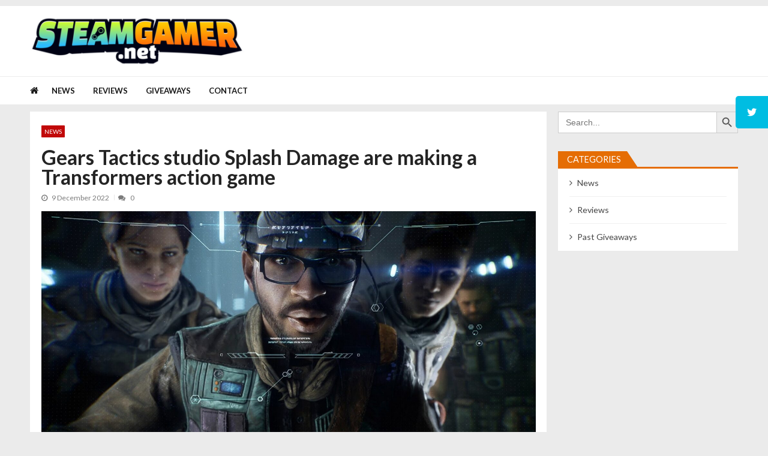

--- FILE ---
content_type: text/html; charset=UTF-8
request_url: https://steamgamer.net/gears-tactics-studio-splash-damage-are-making-a-transformers-action-game/
body_size: 21287
content:
<!doctype html>
<html lang="en-AU" itemscope itemtype="http://schema.org/WebPage">
<head>
	<meta charset="UTF-8">
	<meta name="viewport" content="width=device-width, initial-scale=1">
	<link rel="profile" href="https://gmpg.org/xfn/11">

	
<!-- Author Meta Tags by Molongui Authorship, visit: https://wordpress.org/plugins/molongui-authorship/ -->
<meta name="author" content="Steam Gamer">
<!-- /Molongui Authorship -->

<meta name='robots' content='index, follow, max-image-preview:large, max-snippet:-1, max-video-preview:-1' />

	<!-- This site is optimized with the Yoast SEO plugin v26.7 - https://yoast.com/wordpress/plugins/seo/ -->
	<title>Gears Tactics studio Splash Damage are making a Transformers action game - Steam Gamer</title>
	<link rel="canonical" href="https://steamgamer.net/gears-tactics-studio-splash-damage-are-making-a-transformers-action-game/" />
	<meta property="og:locale" content="en_US" />
	<meta property="og:type" content="article" />
	<meta property="og:title" content="Gears Tactics studio Splash Damage are making a Transformers action game - Steam Gamer" />
	<meta property="og:description" content="If you click on a link and make a purchase we may receive a small commission. Read our editorial policy. It&#039;s a 1-4 player co-op action game made in collaboration with Hasbro Right, here’s where I have to stay objective and professional. I’ve been a card-carrying Transformers fan since Generation 1, so I’m somewhat confused by the trailer shown at The Game Awards tonight for Gears studio Splash Damage’s upcoming co-op action game Transformers: Reactivate. Yes, theoretically any rather large robot that changes shape counts as a Transformer. Possibly a GoBot, I’m not going to judge anyone on their lifestyle.&hellip;" />
	<meta property="og:url" content="https://steamgamer.net/gears-tactics-studio-splash-damage-are-making-a-transformers-action-game/" />
	<meta property="og:site_name" content="Steam Gamer" />
	<meta property="article:published_time" content="2022-12-09T03:59:00+00:00" />
	<meta property="article:modified_time" content="2022-12-11T12:37:34+00:00" />
	<meta property="og:image" content="https://steamgamer.net/wp-content/uploads/2022/12/32376/gears-tactics-studio-splash-damage-are-making-a-transformers-action-game.jpg" />
	<meta property="og:image:width" content="1721" />
	<meta property="og:image:height" content="968" />
	<meta property="og:image:type" content="image/jpeg" />
	<meta name="author" content="Steam Gamer" />
	<meta name="twitter:card" content="summary_large_image" />
	<meta name="twitter:label1" content="Written by" />
	<meta name="twitter:data1" content="Steam Gamer" />
	<meta name="twitter:label2" content="Est. reading time" />
	<meta name="twitter:data2" content="2 minutes" />
	<script type="application/ld+json" class="yoast-schema-graph">{"@context":"https://schema.org","@graph":[{"@type":"Article","@id":"https://steamgamer.net/gears-tactics-studio-splash-damage-are-making-a-transformers-action-game/#article","isPartOf":{"@id":"https://steamgamer.net/gears-tactics-studio-splash-damage-are-making-a-transformers-action-game/"},"author":{"name":"Steam Gamer","@id":"https://steamgamer.net/#/schema/person/3786e29ba12945bd8ea1e2e32223a2c1"},"headline":"Gears Tactics studio Splash Damage are making a Transformers action game","datePublished":"2022-12-09T03:59:00+00:00","dateModified":"2022-12-11T12:37:34+00:00","mainEntityOfPage":{"@id":"https://steamgamer.net/gears-tactics-studio-splash-damage-are-making-a-transformers-action-game/"},"wordCount":314,"commentCount":0,"publisher":{"@id":"https://steamgamer.net/#organization"},"image":{"@id":"https://steamgamer.net/gears-tactics-studio-splash-damage-are-making-a-transformers-action-game/#primaryimage"},"thumbnailUrl":"https://steamgamer.net/wp-content/uploads/2022/12/32376/gears-tactics-studio-splash-damage-are-making-a-transformers-action-game.jpg","articleSection":["News"],"inLanguage":"en-AU","potentialAction":[{"@type":"CommentAction","name":"Comment","target":["https://steamgamer.net/gears-tactics-studio-splash-damage-are-making-a-transformers-action-game/#respond"]}]},{"@type":"WebPage","@id":"https://steamgamer.net/gears-tactics-studio-splash-damage-are-making-a-transformers-action-game/","url":"https://steamgamer.net/gears-tactics-studio-splash-damage-are-making-a-transformers-action-game/","name":"Gears Tactics studio Splash Damage are making a Transformers action game - Steam Gamer","isPartOf":{"@id":"https://steamgamer.net/#website"},"primaryImageOfPage":{"@id":"https://steamgamer.net/gears-tactics-studio-splash-damage-are-making-a-transformers-action-game/#primaryimage"},"image":{"@id":"https://steamgamer.net/gears-tactics-studio-splash-damage-are-making-a-transformers-action-game/#primaryimage"},"thumbnailUrl":"https://steamgamer.net/wp-content/uploads/2022/12/32376/gears-tactics-studio-splash-damage-are-making-a-transformers-action-game.jpg","datePublished":"2022-12-09T03:59:00+00:00","dateModified":"2022-12-11T12:37:34+00:00","breadcrumb":{"@id":"https://steamgamer.net/gears-tactics-studio-splash-damage-are-making-a-transformers-action-game/#breadcrumb"},"inLanguage":"en-AU","potentialAction":[{"@type":"ReadAction","target":["https://steamgamer.net/gears-tactics-studio-splash-damage-are-making-a-transformers-action-game/"]}]},{"@type":"ImageObject","inLanguage":"en-AU","@id":"https://steamgamer.net/gears-tactics-studio-splash-damage-are-making-a-transformers-action-game/#primaryimage","url":"https://steamgamer.net/wp-content/uploads/2022/12/32376/gears-tactics-studio-splash-damage-are-making-a-transformers-action-game.jpg","contentUrl":"https://steamgamer.net/wp-content/uploads/2022/12/32376/gears-tactics-studio-splash-damage-are-making-a-transformers-action-game.jpg","width":1721,"height":968,"caption":"gears-tactics-studio-splash-damage-are-making-a-transformers-action-game"},{"@type":"BreadcrumbList","@id":"https://steamgamer.net/gears-tactics-studio-splash-damage-are-making-a-transformers-action-game/#breadcrumb","itemListElement":[{"@type":"ListItem","position":1,"name":"Home","item":"https://steamgamer.net/"},{"@type":"ListItem","position":2,"name":"News","item":"https://steamgamer.net/news/"},{"@type":"ListItem","position":3,"name":"Gears Tactics studio Splash Damage are making a Transformers action game"}]},{"@type":"WebSite","@id":"https://steamgamer.net/#website","url":"https://steamgamer.net/","name":"Steam Gamer","description":"Latest News and Reviews for Steam","publisher":{"@id":"https://steamgamer.net/#organization"},"potentialAction":[{"@type":"SearchAction","target":{"@type":"EntryPoint","urlTemplate":"https://steamgamer.net/?s={search_term_string}"},"query-input":{"@type":"PropertyValueSpecification","valueRequired":true,"valueName":"search_term_string"}}],"inLanguage":"en-AU"},{"@type":"Organization","@id":"https://steamgamer.net/#organization","name":"SteamGamer","url":"https://steamgamer.net/","logo":{"@type":"ImageObject","inLanguage":"en-AU","@id":"https://steamgamer.net/#/schema/logo/image/","url":"https://steamgamer.net/wp-content/uploads/2021/12/cropped-cropped-SteamGamer-2-e1639980671322.png","contentUrl":"https://steamgamer.net/wp-content/uploads/2021/12/cropped-cropped-SteamGamer-2-e1639980671322.png","width":398,"height":90,"caption":"SteamGamer"},"image":{"@id":"https://steamgamer.net/#/schema/logo/image/"}},{"@type":"Person","@id":"https://steamgamer.net/#/schema/person/3786e29ba12945bd8ea1e2e32223a2c1","name":"Steam Gamer","image":{"@type":"ImageObject","inLanguage":"en-AU","@id":"https://steamgamer.net/#/schema/person/image/","url":"https://steamgamer.net/wp-content/uploads/2022/01/sgIcon2.jpg","contentUrl":"https://steamgamer.net/wp-content/uploads/2022/01/sgIcon2.jpg","caption":"Steam Gamer"},"description":"Bringing you the latest news and reviews for games on Steam!","url":"https://steamgamer.net/author/steamgamer/"}]}</script>
	<!-- / Yoast SEO plugin. -->


<link rel='dns-prefetch' href='//www.googletagmanager.com' />
<link rel='dns-prefetch' href='//cdnjs.cloudflare.com' />
<link rel='dns-prefetch' href='//fonts.googleapis.com' />
<link rel="alternate" type="application/rss+xml" title="Steam Gamer &raquo; Feed" href="https://steamgamer.net/feed/" />
<link rel="alternate" type="application/rss+xml" title="Steam Gamer &raquo; Comments Feed" href="https://steamgamer.net/comments/feed/" />
<link rel="alternate" type="application/rss+xml" title="Steam Gamer &raquo; Gears Tactics studio Splash Damage are making a Transformers action game Comments Feed" href="https://steamgamer.net/gears-tactics-studio-splash-damage-are-making-a-transformers-action-game/feed/" />
<link rel="alternate" title="oEmbed (JSON)" type="application/json+oembed" href="https://steamgamer.net/wp-json/oembed/1.0/embed?url=https%3A%2F%2Fsteamgamer.net%2Fgears-tactics-studio-splash-damage-are-making-a-transformers-action-game%2F" />
<link rel="alternate" title="oEmbed (XML)" type="text/xml+oembed" href="https://steamgamer.net/wp-json/oembed/1.0/embed?url=https%3A%2F%2Fsteamgamer.net%2Fgears-tactics-studio-splash-damage-are-making-a-transformers-action-game%2F&#038;format=xml" />
		<style>
			.lazyload,
			.lazyloading {
				max-width: 100%;
			}
		</style>
		<style id='wp-img-auto-sizes-contain-inline-css' type='text/css'>
img:is([sizes=auto i],[sizes^="auto," i]){contain-intrinsic-size:3000px 1500px}
/*# sourceURL=wp-img-auto-sizes-contain-inline-css */
</style>

<style id='wp-emoji-styles-inline-css' type='text/css'>

	img.wp-smiley, img.emoji {
		display: inline !important;
		border: none !important;
		box-shadow: none !important;
		height: 1em !important;
		width: 1em !important;
		margin: 0 0.07em !important;
		vertical-align: -0.1em !important;
		background: none !important;
		padding: 0 !important;
	}
/*# sourceURL=wp-emoji-styles-inline-css */
</style>
<link rel='stylesheet' id='wp-block-library-css' href='https://steamgamer.net/wp-includes/css/dist/block-library/style.min.css?ver=4205e3a48a9067852844724a777300e9' type='text/css' media='all' />
<style id='global-styles-inline-css' type='text/css'>
:root{--wp--preset--aspect-ratio--square: 1;--wp--preset--aspect-ratio--4-3: 4/3;--wp--preset--aspect-ratio--3-4: 3/4;--wp--preset--aspect-ratio--3-2: 3/2;--wp--preset--aspect-ratio--2-3: 2/3;--wp--preset--aspect-ratio--16-9: 16/9;--wp--preset--aspect-ratio--9-16: 9/16;--wp--preset--color--black: #000000;--wp--preset--color--cyan-bluish-gray: #abb8c3;--wp--preset--color--white: #ffffff;--wp--preset--color--pale-pink: #f78da7;--wp--preset--color--vivid-red: #cf2e2e;--wp--preset--color--luminous-vivid-orange: #ff6900;--wp--preset--color--luminous-vivid-amber: #fcb900;--wp--preset--color--light-green-cyan: #7bdcb5;--wp--preset--color--vivid-green-cyan: #00d084;--wp--preset--color--pale-cyan-blue: #8ed1fc;--wp--preset--color--vivid-cyan-blue: #0693e3;--wp--preset--color--vivid-purple: #9b51e0;--wp--preset--gradient--vivid-cyan-blue-to-vivid-purple: linear-gradient(135deg,rgb(6,147,227) 0%,rgb(155,81,224) 100%);--wp--preset--gradient--light-green-cyan-to-vivid-green-cyan: linear-gradient(135deg,rgb(122,220,180) 0%,rgb(0,208,130) 100%);--wp--preset--gradient--luminous-vivid-amber-to-luminous-vivid-orange: linear-gradient(135deg,rgb(252,185,0) 0%,rgb(255,105,0) 100%);--wp--preset--gradient--luminous-vivid-orange-to-vivid-red: linear-gradient(135deg,rgb(255,105,0) 0%,rgb(207,46,46) 100%);--wp--preset--gradient--very-light-gray-to-cyan-bluish-gray: linear-gradient(135deg,rgb(238,238,238) 0%,rgb(169,184,195) 100%);--wp--preset--gradient--cool-to-warm-spectrum: linear-gradient(135deg,rgb(74,234,220) 0%,rgb(151,120,209) 20%,rgb(207,42,186) 40%,rgb(238,44,130) 60%,rgb(251,105,98) 80%,rgb(254,248,76) 100%);--wp--preset--gradient--blush-light-purple: linear-gradient(135deg,rgb(255,206,236) 0%,rgb(152,150,240) 100%);--wp--preset--gradient--blush-bordeaux: linear-gradient(135deg,rgb(254,205,165) 0%,rgb(254,45,45) 50%,rgb(107,0,62) 100%);--wp--preset--gradient--luminous-dusk: linear-gradient(135deg,rgb(255,203,112) 0%,rgb(199,81,192) 50%,rgb(65,88,208) 100%);--wp--preset--gradient--pale-ocean: linear-gradient(135deg,rgb(255,245,203) 0%,rgb(182,227,212) 50%,rgb(51,167,181) 100%);--wp--preset--gradient--electric-grass: linear-gradient(135deg,rgb(202,248,128) 0%,rgb(113,206,126) 100%);--wp--preset--gradient--midnight: linear-gradient(135deg,rgb(2,3,129) 0%,rgb(40,116,252) 100%);--wp--preset--font-size--small: 13px;--wp--preset--font-size--medium: 20px;--wp--preset--font-size--large: 36px;--wp--preset--font-size--x-large: 42px;--wp--preset--spacing--20: 0.44rem;--wp--preset--spacing--30: 0.67rem;--wp--preset--spacing--40: 1rem;--wp--preset--spacing--50: 1.5rem;--wp--preset--spacing--60: 2.25rem;--wp--preset--spacing--70: 3.38rem;--wp--preset--spacing--80: 5.06rem;--wp--preset--shadow--natural: 6px 6px 9px rgba(0, 0, 0, 0.2);--wp--preset--shadow--deep: 12px 12px 50px rgba(0, 0, 0, 0.4);--wp--preset--shadow--sharp: 6px 6px 0px rgba(0, 0, 0, 0.2);--wp--preset--shadow--outlined: 6px 6px 0px -3px rgb(255, 255, 255), 6px 6px rgb(0, 0, 0);--wp--preset--shadow--crisp: 6px 6px 0px rgb(0, 0, 0);}:where(.is-layout-flex){gap: 0.5em;}:where(.is-layout-grid){gap: 0.5em;}body .is-layout-flex{display: flex;}.is-layout-flex{flex-wrap: wrap;align-items: center;}.is-layout-flex > :is(*, div){margin: 0;}body .is-layout-grid{display: grid;}.is-layout-grid > :is(*, div){margin: 0;}:where(.wp-block-columns.is-layout-flex){gap: 2em;}:where(.wp-block-columns.is-layout-grid){gap: 2em;}:where(.wp-block-post-template.is-layout-flex){gap: 1.25em;}:where(.wp-block-post-template.is-layout-grid){gap: 1.25em;}.has-black-color{color: var(--wp--preset--color--black) !important;}.has-cyan-bluish-gray-color{color: var(--wp--preset--color--cyan-bluish-gray) !important;}.has-white-color{color: var(--wp--preset--color--white) !important;}.has-pale-pink-color{color: var(--wp--preset--color--pale-pink) !important;}.has-vivid-red-color{color: var(--wp--preset--color--vivid-red) !important;}.has-luminous-vivid-orange-color{color: var(--wp--preset--color--luminous-vivid-orange) !important;}.has-luminous-vivid-amber-color{color: var(--wp--preset--color--luminous-vivid-amber) !important;}.has-light-green-cyan-color{color: var(--wp--preset--color--light-green-cyan) !important;}.has-vivid-green-cyan-color{color: var(--wp--preset--color--vivid-green-cyan) !important;}.has-pale-cyan-blue-color{color: var(--wp--preset--color--pale-cyan-blue) !important;}.has-vivid-cyan-blue-color{color: var(--wp--preset--color--vivid-cyan-blue) !important;}.has-vivid-purple-color{color: var(--wp--preset--color--vivid-purple) !important;}.has-black-background-color{background-color: var(--wp--preset--color--black) !important;}.has-cyan-bluish-gray-background-color{background-color: var(--wp--preset--color--cyan-bluish-gray) !important;}.has-white-background-color{background-color: var(--wp--preset--color--white) !important;}.has-pale-pink-background-color{background-color: var(--wp--preset--color--pale-pink) !important;}.has-vivid-red-background-color{background-color: var(--wp--preset--color--vivid-red) !important;}.has-luminous-vivid-orange-background-color{background-color: var(--wp--preset--color--luminous-vivid-orange) !important;}.has-luminous-vivid-amber-background-color{background-color: var(--wp--preset--color--luminous-vivid-amber) !important;}.has-light-green-cyan-background-color{background-color: var(--wp--preset--color--light-green-cyan) !important;}.has-vivid-green-cyan-background-color{background-color: var(--wp--preset--color--vivid-green-cyan) !important;}.has-pale-cyan-blue-background-color{background-color: var(--wp--preset--color--pale-cyan-blue) !important;}.has-vivid-cyan-blue-background-color{background-color: var(--wp--preset--color--vivid-cyan-blue) !important;}.has-vivid-purple-background-color{background-color: var(--wp--preset--color--vivid-purple) !important;}.has-black-border-color{border-color: var(--wp--preset--color--black) !important;}.has-cyan-bluish-gray-border-color{border-color: var(--wp--preset--color--cyan-bluish-gray) !important;}.has-white-border-color{border-color: var(--wp--preset--color--white) !important;}.has-pale-pink-border-color{border-color: var(--wp--preset--color--pale-pink) !important;}.has-vivid-red-border-color{border-color: var(--wp--preset--color--vivid-red) !important;}.has-luminous-vivid-orange-border-color{border-color: var(--wp--preset--color--luminous-vivid-orange) !important;}.has-luminous-vivid-amber-border-color{border-color: var(--wp--preset--color--luminous-vivid-amber) !important;}.has-light-green-cyan-border-color{border-color: var(--wp--preset--color--light-green-cyan) !important;}.has-vivid-green-cyan-border-color{border-color: var(--wp--preset--color--vivid-green-cyan) !important;}.has-pale-cyan-blue-border-color{border-color: var(--wp--preset--color--pale-cyan-blue) !important;}.has-vivid-cyan-blue-border-color{border-color: var(--wp--preset--color--vivid-cyan-blue) !important;}.has-vivid-purple-border-color{border-color: var(--wp--preset--color--vivid-purple) !important;}.has-vivid-cyan-blue-to-vivid-purple-gradient-background{background: var(--wp--preset--gradient--vivid-cyan-blue-to-vivid-purple) !important;}.has-light-green-cyan-to-vivid-green-cyan-gradient-background{background: var(--wp--preset--gradient--light-green-cyan-to-vivid-green-cyan) !important;}.has-luminous-vivid-amber-to-luminous-vivid-orange-gradient-background{background: var(--wp--preset--gradient--luminous-vivid-amber-to-luminous-vivid-orange) !important;}.has-luminous-vivid-orange-to-vivid-red-gradient-background{background: var(--wp--preset--gradient--luminous-vivid-orange-to-vivid-red) !important;}.has-very-light-gray-to-cyan-bluish-gray-gradient-background{background: var(--wp--preset--gradient--very-light-gray-to-cyan-bluish-gray) !important;}.has-cool-to-warm-spectrum-gradient-background{background: var(--wp--preset--gradient--cool-to-warm-spectrum) !important;}.has-blush-light-purple-gradient-background{background: var(--wp--preset--gradient--blush-light-purple) !important;}.has-blush-bordeaux-gradient-background{background: var(--wp--preset--gradient--blush-bordeaux) !important;}.has-luminous-dusk-gradient-background{background: var(--wp--preset--gradient--luminous-dusk) !important;}.has-pale-ocean-gradient-background{background: var(--wp--preset--gradient--pale-ocean) !important;}.has-electric-grass-gradient-background{background: var(--wp--preset--gradient--electric-grass) !important;}.has-midnight-gradient-background{background: var(--wp--preset--gradient--midnight) !important;}.has-small-font-size{font-size: var(--wp--preset--font-size--small) !important;}.has-medium-font-size{font-size: var(--wp--preset--font-size--medium) !important;}.has-large-font-size{font-size: var(--wp--preset--font-size--large) !important;}.has-x-large-font-size{font-size: var(--wp--preset--font-size--x-large) !important;}
/*# sourceURL=global-styles-inline-css */
</style>

<style id='classic-theme-styles-inline-css' type='text/css'>
/*! This file is auto-generated */
.wp-block-button__link{color:#fff;background-color:#32373c;border-radius:9999px;box-shadow:none;text-decoration:none;padding:calc(.667em + 2px) calc(1.333em + 2px);font-size:1.125em}.wp-block-file__button{background:#32373c;color:#fff;text-decoration:none}
/*# sourceURL=/wp-includes/css/classic-themes.min.css */
</style>
<link rel='stylesheet' id='contact-form-7-css' href='https://steamgamer.net/wp-content/plugins/contact-form-7/includes/css/styles.css?ver=6.1.4' type='text/css' media='all' />
<link rel='stylesheet' id='sticky-social-icons-css' href='https://steamgamer.net/wp-content/plugins/sticky-social-icons/public/assets/build/css/sticky-social-icons-public.css?ver=1.2.1' type='text/css' media='all' />
<link rel='stylesheet' id='font-awesome-css' href='//cdnjs.cloudflare.com/ajax/libs/font-awesome/5.14.0/css/all.min.css?ver=4205e3a48a9067852844724a777300e9' type='text/css' media='all' />
<link rel='stylesheet' id='ivory-search-styles-css' href='https://steamgamer.net/wp-content/plugins/add-search-to-menu/public/css/ivory-search.min.css?ver=5.5.13' type='text/css' media='all' />
<link rel='stylesheet' id='parent-style-css' href='https://steamgamer.net/wp-content/themes/vmagazine-lite/style.css?ver=4205e3a48a9067852844724a777300e9' type='text/css' media='all' />
<link rel='stylesheet' id='child-style-css' href='https://steamgamer.net/wp-content/themes/vmagazine-child-vmagazine-lite-child/style.css?ver=4205e3a48a9067852844724a777300e9' type='text/css' media='all' />
<link rel='stylesheet' id='vmagazine-lite-google-fonts-css' href='//fonts.googleapis.com/css?family=Open+Sans%3A400%2C600%2C700%2C400italic%2C300%7CPoppins%3A300%2C400%2C500%2C600%2C700%7CMontserrat%3A300%2C300i%2C400%2C800%2C800i%7CLato%3A300%2C400%2C700%2C900&#038;ver=6.9' type='text/css' media='all' />
<link rel='stylesheet' id='jquery-mcustomscrollbar-css' href='https://steamgamer.net/wp-content/themes/vmagazine-lite/assets/library/mCustomScrollbar/jquery.mCustomScrollbar.min.css?ver=1.0' type='text/css' media='all' />
<link rel='stylesheet' id='elegant-fonts-css' href='https://steamgamer.net/wp-content/themes/vmagazine-lite/assets/library/elegant_font/HTML-CSS/style.css?ver=1.0' type='text/css' media='all' />
<link rel='stylesheet' id='lightslider-style-css' href='https://steamgamer.net/wp-content/themes/vmagazine-lite/assets/library/lightslider/lightslider.css?ver=1.0' type='text/css' media='all' />
<link rel='stylesheet' id='font-awesome-style-css' href='https://steamgamer.net/wp-content/themes/vmagazine-lite/assets/library/font-awesome/css/font-awesome.min.css?ver=1.0' type='text/css' media='all' />
<link rel='stylesheet' id='animate-css-css' href='https://steamgamer.net/wp-content/themes/vmagazine-lite/assets/css/animate.css?ver=1.0' type='text/css' media='all' />
<link rel='stylesheet' id='prettyPhoto-style-css' href='https://steamgamer.net/wp-content/themes/vmagazine-lite/assets/library/prettyPhoto/css/prettyPhoto.css?ver=1.0' type='text/css' media='all' />
<link rel='stylesheet' id='slick-style-css' href='https://steamgamer.net/wp-content/themes/vmagazine-lite/assets/library/slick/slick.css?ver=1.0' type='text/css' media='all' />
<link rel='stylesheet' id='slick-style1-css' href='https://steamgamer.net/wp-content/themes/vmagazine-lite/assets/library/slick/slick-theme.css?ver=1.0' type='text/css' media='all' />
<link rel='stylesheet' id='vmagazine-lite-style-css' href='https://steamgamer.net/wp-content/themes/vmagazine-child-vmagazine-lite-child/style.css?ver=1.0' type='text/css' media='all' />
<style id='vmagazine-lite-style-inline-css' type='text/css'>

        span.cat-links .cat-4{
                background: #c10909;
        }
        span.cat-links .cat-5{
                background: #c10909;
        }
        span.cat-links .cat-645{
                background: #e52d6d;
        }
        .mob-search-form,.mobile-navigation{
            background-color: ;
        }
    .vmagazine-lite-ticker-wrapper .default-layout .vmagazine-lite-ticker-caption span, 
    .vmagazine-lite-ticker-wrapper .layout-two .vmagazine-lite-ticker-caption span,
    header.header-layout4 nav.main-navigation .nav-wrapper .menu-mmnu-container ul li.menu-item a:hover,
    a.scrollup,a.scrollup:hover,.widget .tagcloud a:hover,span.cat-links a,.entry-footer .edit-link a.post-edit-link,
    .template-three .widget-title:before, .template-three .block-title:before,.template-three .widget-title span, .template-three .block-title span,.widget-title:after, .block-title:after,
    .template-four .widget-title span, .template-four .block-title span, .template-four .vmagazine-lite-container #primary.vmagazine-lite-content .vmagazine-lite-related-wrapper h4.related-title span.title-bg, .template-four .comment-respond h4.comment-reply-title span, .template-four .vmagazine-lite-container #primary.vmagazine-lite-content .post-review-wrapper h4.section-title span,.template-five .widget-title:before, .template-five .block-title:before,
    .template-five .widget-title span, .template-five .block-title span,.vmagazine-lite-archive-layout2 .vmagazine-lite-container main.site-main article .archive-post .entry-content a.vmagazine-lite-archive-more, .vmagazine-lite-archive-layout2 .vmagazine-lite-container main.site-main article .archive-post .entry-content a.vmagazine-lite-archive-more, .vmagazine-lite-archive-layout2 .vmagazine-lite-container main.site-main article .archive-post .entry-content a.vmagazine-lite-archive-more,.vmagazine-lite-container #primary.vmagazine-lite-content .vmagazine-lite-related-wrapper h4.related-title:after, .vmagazine-lite-container #primary.vmagazine-lite-content .post-review-wrapper .section-title:after, .vmagazine-lite-container #primary.vmagazine-lite-content .comment-respond .comment-reply-title:after,
    .vmagazine-lite-container #primary.vmagazine-lite-content .comment-respond .comment-form .form-submit input.submit,.widget .custom-html-widget .tnp-field-button input.tnp-button,.woocommerce-page .vmagazine-lite-container.sidebar-shop .widget_price_filter .ui-slider .ui-slider-range,.woocommerce-page .vmagazine-lite-container.sidebar-shop ul.products li.product .product-img-wrap a.button,.woocommerce-page .vmagazine-lite-container.sidebar-shop ul.products li.product .onsale, .sidebar-shop .sale span.onsale,.woocommerce #respond input#submit.alt, .woocommerce a.button.alt, .woocommerce button.button.alt, .woocommerce input.button.alt,.woocommerce #respond input#submit.alt:hover, .woocommerce a.button.alt:hover, .woocommerce button.button.alt:hover, .woocommerce input.button.alt:hover,.woocommerce #respond input#submit, .woocommerce a.button, .woocommerce button.button, .woocommerce input.button,.woocommerce #respond input#submit:hover, .woocommerce a.button:hover, .woocommerce button.button:hover, .woocommerce input.button:hover,header ul.site-header-cart li span.count,
    header ul.site-header-cart li.cart-items .widget_shopping_cart p.woocommerce-mini-cart__buttons a.button:hover,
    .widget .tagcloud a:hover, .top-footer-wrap .vmagazine-lite-container .widget.widget_tag_cloud .tagcloud a:hover,
    header.header-layout3 .site-main-nav-wrapper .top-right .vmagazine-lite-search-form-primary form.search-form label:before,
    .vmagazine-lite-archive-layout1 .vmagazine-lite-container #primary article .archive-wrapper .entry-content a.vmagazine-lite-archive-more,
    .vmagazine-lite-container #primary.vmagazine-lite-content .entry-content nav.post-navigation .nav-links a:hover:before,
    .vmagazine-lite-archive-layout4 .vmagazine-lite-container #primary article .entry-content a.vmagazine-lite-archive-more,
    header.header-layout2 .logo-ad-wrapper .middle-search form.search-form:after,
    .ap_toggle .ap_toggle_title,.ap_tagline_box.ap-bg-box,.ap-team .member-social-group a, .horizontal .ap_tab_group .tab-title.active, .horizontal .ap_tab_group .tab-title.hover, .vertical .ap_tab_group .tab-title.active, .vertical .ap_tab_group .tab-title.hover,
    .template-three .vmagazine-lite-container #primary.vmagazine-lite-content .post-review-wrapper h4.section-title span, .template-three .vmagazine-lite-container #primary.vmagazine-lite-content .vmagazine-lite-related-wrapper h4.related-title span, .template-three .vmagazine-lite-container #primary.vmagazine-lite-content .comment-respond h4.comment-reply-title span, .template-three .vmagazine-lite-container #primary.vmagazine-lite-content .post-review-wrapper h4.section-title span.title-bg,
    .template-three .vmagazine-lite-container #primary.vmagazine-lite-content .post-review-wrapper h4.section-title:before, .template-three .vmagazine-lite-container #primary.vmagazine-lite-content .vmagazine-lite-related-wrapper h4.related-title:before, .template-three .vmagazine-lite-container #primary.vmagazine-lite-content .comment-respond h4.comment-reply-title:before, .template-three .vmagazine-lite-container #primary.vmagazine-lite-content .post-review-wrapper h4.section-title:before,
    .vmagazine-lite-container #primary.vmagazine-lite-content .post-password-form input[type='submit'],
    .woocommerce .cart .button, .woocommerce .cart input.button,
    .dot_1,.vmagazine-lite-grid-list.list #loading-grid .dot_1,
    span.view-all a:hover,.block-post-wrapper.block_layout_3 .view-all a:hover,
    .vmagazine-lite-post-col.block_layout_1 span.view-all a:hover,
    .vmagazine-lite-mul-cat.block-post-wrapper.layout-two .block-content-wrapper .right-posts-wrapper .view-all a:hover,
    .block-post-wrapper.list .gl-posts a.vm-ajax-load-more:hover, .block-post-wrapper.grid-two .gl-posts a.vm-ajax-load-more:hover,
    .vmagazine-lite-cat-slider.block-post-wrapper.block_layout_1 .content-wrapper-featured-slider .lSSlideWrapper li.single-post .post-caption p span.read-more a,.template-five .vmagazine-lite-container #primary.vmagazine-lite-content .comment-respond .comment-reply-title span.title-bg,
    .template-three .vmagazine-lite-container #primary.vmagazine-lite-content .vmagazine-lite-author-metabox h4.box-title span.title-bg,
    .template-three .vmagazine-lite-container #primary.vmagazine-lite-content .vmagazine-lite-author-metabox h4.box-title::before,
    .vmagazine-lite-container #primary.vmagazine-lite-content .vmagazine-lite-author-metabox .box-title::after,
    .template-five .vmagazine-lite-container #primary.vmagazine-lite-content .vmagazine-lite-related-wrapper h4.related-title span.title-bg,
    .template-five .vmagazine-lite-container #primary.vmagazine-lite-content .vmagazine-lite-author-metabox .box-title span.title-bg,
    .middle-search .block-loader .dot_1,.no-results.not-found form.search-form input.search-submit,
    .widget_vmagazine_lite_categories_tabbed .vmagazine-lite-tabbed-wrapper ul#vmagazine-lite-widget-tabbed li.active a, .widget_vmagazine_lite_categories_tabbed .vmagazine-lite-tabbed-wrapper ul#vmagazine-lite-widget-tabbed li a:hover,
    .vmagazine-lite-container #primary .entry-content .post-tag .tags-links a,
    .vmagazine-lite-cat-slider.block-post-wrapper.block_layout_1 .lSSlideWrapper .lSAction > a:hover,
    .related-content-wrapper a.vmagazine-lite-related-more,
    .vmagazine-lite-container #primary .post-review-wrapper .review-inner-wrap .percent-review-wrapper .percent-rating-bar-wrap div, .vmagazine-lite-container #primary .post-review-wrapper .review-inner-wrap .points-review-wrapper .percent-rating-bar-wrap div,
    .vmagazine-lite-fullwid-slider.block_layout_1 .slick-slider .post-content-wrapper h3.extra-large-font a:hover,
    .vmagazine-lite-post-carousel.block_layout_2 .block-carousel .single-post:hover .post-caption h3.large-font a,
    .vmagazine-lite-container #primary .comment-respond .comment-reply-title::after,.vmagazine-block-post-slider .block-content-wrapper .block-post-slider-wrapper button.slick-arrow:hover,.vmagazine-block-post-slider .block-content-wrapper .block-post-slider-wrapper .slick-dots li button::before, .vmagazine-block-post-slider .block-content-wrapper .block-post-slider-wrapper li.slick-active button::before,.lSSlideOuter .lSPager.lSpg > li:hover a, .lSSlideOuter .lSPager.lSpg > li a:hover, .lSSlideOuter .lSPager.lSpg > li.active a,.vmagazine-lite-slider-tab-carousel .block-content-wrapper-carousel button.slick-arrow:hover,.vmagazine-lite-timeline-post .timeline-post-wrapper .single-post .post-date .blog-date-inner span.posted-day,.woocommerce ul.products li.product .onsale,.added_to_cart
    {
        background: #e56d04;
    }
    a:hover,.vmagazine-lite-ticker-wrapper .layout-two .ticker-tags ul li a:hover,
    header.header-layout2 nav.main-navigation .nav-wrapper .index-icon a:hover, header.header-layout1 nav.main-navigation .nav-wrapper .index-icon a:hover, header.header-layout3 nav.main-navigation .nav-wrapper .index-icon a:hover, header.header-layout4 nav.main-navigation .nav-wrapper .index-icon a:hover,
    .widget.widget_categories ul li,.widget.widget_categories ul li a:hover,footer .buttom-footer.footer_one .footer-credit .footer-social ul.social li a:hover,header.header-layout4 .logo-wrapper-section .vmagazine-lite-container .social-icons ul.social li a:hover,header.header-layout2 nav.main-navigation .nav-wrapper .menu-mmnu-container ul li.menu-item .sub-menu li a:hover, header.header-layout1 nav.main-navigation .nav-wrapper .menu-mmnu-container ul li.menu-item .sub-menu li a:hover, header.header-layout3 nav.main-navigation .nav-wrapper .menu-mmnu-container ul li.menu-item .sub-menu li a:hover, header.header-layout4 nav.main-navigation .nav-wrapper .menu-mmnu-container ul li.menu-item .sub-menu li a:hover,header.header-layout2 nav.main-navigation .nav-wrapper .menu-mmnu-container ul li.menu-item .sub-menu.mega-sub-menu .ap-mega-menu-con-wrap .cat-con-section .menu-post-block h3 a:hover, header.header-layout1 nav.main-navigation .nav-wrapper .menu-mmnu-container ul li.menu-item .sub-menu.mega-sub-menu .ap-mega-menu-con-wrap .cat-con-section .menu-post-block h3 a:hover, header.header-layout3 nav.main-navigation .nav-wrapper .menu-mmnu-container ul li.menu-item .sub-menu.mega-sub-menu .ap-mega-menu-con-wrap .cat-con-section .menu-post-block h3 a:hover, header.header-layout4 nav.main-navigation .nav-wrapper .menu-mmnu-container ul li.menu-item .sub-menu.mega-sub-menu .ap-mega-menu-con-wrap .cat-con-section .menu-post-block h3 a:hover,.vmagazine-lite-breadcrumb-wrapper .vmagazine-lite-bread-home span.current,.vmagazine-lite-container .vmagazine-lite-sidebar .widget.widget_archive ul li,.vmagazine-lite-container .vmagazine-lite-sidebar .widget.widget_archive ul li a:hover,
    .vmagazine-lite-container .vmagazine-lite-sidebar .widget.widget_nav_menu .menu-main-menu-container ul li a:hover, .vmagazine-lite-container .vmagazine-lite-sidebar .widget.widget_rss ul li a:hover, .vmagazine-lite-container .vmagazine-lite-sidebar .widget.widget_recent_entries ul li a:hover, .vmagazine-lite-container .vmagazine-lite-sidebar .widget.widget_meta ul li a:hover, .vmagazine-lite-container .vmagazine-lite-sidebar .widget.widget_pages ul li a:hover,.site-footer .footer-widgets .widget_vmagazine_lite_info .footer_info_wrap .info_wrap div span:first-of-type,
    .vmagazine-lite-container #primary.vmagazine-lite-content .entry-content nav.post-navigation .nav-links a:hover p,
    .vmagazine-lite-container #primary.vmagazine-lite-content .post-review-wrapper .review-inner-wrap .summary-wrapper .total-reivew-wrapper span.stars-count,.vmagazine-lite-container #primary.vmagazine-lite-content .post-review-wrapper .review-inner-wrap .stars-review-wrapper .review-featured-wrap span.stars-count span.star-value,header.header-layout1 .vmagazine-lite-top-header .top-menu ul li a:hover, header.header-layout3 .vmagazine-lite-top-header .top-menu ul li a:hover,header.header-layout1 .vmagazine-lite-top-header .top-left ul.social li a:hover, header.header-layout3 .vmagazine-lite-top-header .top-right ul.social li a:hover,header.header-layout1 nav.main-navigation .nav-wrapper .menu-mmnu-container ul li.menu-item a:hover, header.header-layout3 nav.main-navigation .nav-wrapper .menu-mmnu-container ul li.menu-item a:hover,header.header-layout2 nav.main-navigation .nav-wrapper .menu-mmnu-container ul li.menu-item .sub-menu li.menu-item.menu-item-has-children:hover:after, header.header-layout1 nav.main-navigation .nav-wrapper .menu-mmnu-container ul li.menu-item .sub-menu li.menu-item.menu-item-has-children:hover:after, header.header-layout3 nav.main-navigation .nav-wrapper .menu-mmnu-container ul li.menu-item .sub-menu li.menu-item.menu-item-has-children:hover:after, header.header-layout4 nav.main-navigation .nav-wrapper .menu-mmnu-container ul li.menu-item .sub-menu li.menu-item.menu-item-has-children:hover:after,header.header-layout2 nav.main-navigation .nav-wrapper .menu-mmnu-container ul li.menu-item .sub-menu li .menu-post-block:hover a, header.header-layout1 nav.main-navigation .nav-wrapper .menu-mmnu-container ul li.menu-item .sub-menu li .menu-post-block:hover a, header.header-layout3 nav.main-navigation .nav-wrapper .menu-mmnu-container ul li.menu-item .sub-menu li .menu-post-block:hover a, header.header-layout4 nav.main-navigation .nav-wrapper .menu-mmnu-container ul li.menu-item .sub-menu li .menu-post-block:hover a,header.header-layout2 nav.main-navigation .nav-wrapper .menu-mmnu-container ul li.menu-item:hover a,.woocommerce-page .vmagazine-lite-container.sidebar-shop ul.products li.product:hover a.woocommerce-LoopProduct-link h2,.woocommerce-page .vmagazine-lite-container.sidebar-shop ul.products span.price,.woocommerce-page .vmagazine-lite-container.sidebar-shop .vmagazine-lite-sidebar .widget_product_categories .product-categories li,.woocommerce-page .vmagazine-lite-container.sidebar-shop .vmagazine-lite-sidebar .widget_product_categories .product-categories li a:hover,.woocommerce-page .vmagazine-lite-container.sidebar-shop .widget_top_rated_products ul.product_list_widget li ins span.woocommerce-Price-amount, .woocommerce-page .vmagazine-lite-container.sidebar-shop .widget_recent_reviews ul.product_list_widget li ins span.woocommerce-Price-amount,.woocommerce-page .vmagazine-lite-container.sidebar-shop .widget_top_rated_products ul.product_list_widget li:hover a, .woocommerce-page .vmagazine-lite-container.sidebar-shop .widget_recent_reviews ul.product_list_widget li:hover a,.woocommerce div.product p.price, .woocommerce div.product span.price,.comment-form-rating p.stars,header ul.site-header-cart li.cart-items .widget_shopping_cart p.woocommerce-mini-cart__buttons a.button,footer .buttom-footer.footer_one .footer-btm-wrap .vmagazine-lite-btm-ftr .footer-nav ul li a:hover,
    .vmagazine-lite-container .vmagazine-lite-sidebar .widget.widget_nav_menu ul li, .vmagazine-lite-container .vmagazine-lite-sidebar .widget.widget_rss ul li, .vmagazine-lite-container .vmagazine-lite-sidebar .widget.widget_recent_entries ul li, .vmagazine-lite-container .vmagazine-lite-sidebar .widget.widget_recent_comments ul li, .vmagazine-lite-container .vmagazine-lite-sidebar .widget.widget_meta ul li, .vmagazine-lite-container .vmagazine-lite-sidebar .widget.widget_pages ul li, .top-footer-wrap .vmagazine-lite-container .widget.widget_meta ul li, .top-footer-wrap .vmagazine-lite-container .widget.widget_pages ul li, .top-footer-wrap .vmagazine-lite-container .widget.widget_recent_comments ul li, .top-footer-wrap .vmagazine-lite-container .widget.widget_recent_entries ul li, .top-footer-wrap .vmagazine-lite-container .widget.widget_rss ul li, .top-footer-wrap .vmagazine-lite-container .widget.widget_nav_menu ul li, .top-footer-wrap .vmagazine-lite-container .widget.widget_archive ul li,
    .vmagazine-lite-container .vmagazine-lite-sidebar .widget.widget_nav_menu ul li a:hover, .vmagazine-lite-container .vmagazine-lite-sidebar .widget.widget_rss ul li a:hover, .vmagazine-lite-container .vmagazine-lite-sidebar .widget.widget_recent_entries ul li a:hover, .vmagazine-lite-container .vmagazine-lite-sidebar .widget.widget_meta ul li a:hover, .vmagazine-lite-container .vmagazine-lite-sidebar .widget.widget_pages ul li a:hover, .top-footer-wrap .vmagazine-lite-container .widget_pages ul li a:hover, .top-footer-wrap .vmagazine-lite-container .widget.widget_meta ul li a:hover, .top-footer-wrap .vmagazine-lite-container .widget.widget_pages ul li a:hover, .top-footer-wrap .vmagazine-lite-container .widget.widget_recent_comments ul li a:hover, .top-footer-wrap .vmagazine-lite-container .widget.widget_recent_entries ul li a:hover, .top-footer-wrap .vmagazine-lite-container .widget.widget_rss ul li a:hover, .top-footer-wrap .vmagazine-lite-container .widget.widget_nav_menu ul li a:hover, .top-footer-wrap .vmagazine-lite-container .widget.widget_archive ul li a:hover,
    .vmagazine-lite-archive-layout2 .vmagazine-lite-container main.site-main article .archive-post .entry-content a.vmagazine-lite-archive-more:hover, .vmagazine-lite-archive-layout2 .vmagazine-lite-container main.site-main article .archive-post .entry-content a.vmagazine-lite-archive-more:hover, .vmagazine-lite-archive-layout2 .vmagazine-lite-container main.site-main article .archive-post .entry-content a.vmagazine-lite-archive-more:hover,
    .vmagazine-lite-archive-layout1 .vmagazine-lite-container #primary article .archive-wrapper .entry-content a.vmagazine-lite-archive-more:hover,
    .vmagazine-lite-container #primary.vmagazine-lite-content .post-password-form input[type='submit']:hover,
    .vmagazine-lite-archive-layout4 .vmagazine-lite-container #primary article .entry-content a.vmagazine-lite-archive-more:hover,
    .vmagazine-lite-container #primary .entry-content .post-tag .tags-links a:hover,
    .vmagazine-lite-archive-layout2 .vmagazine-lite-container main.site-main article .archive-post .entry-content a.vmagazine-lite-archive-more:hover::after,
    .vmagazine-lite-slider-tab-carousel .block-content-wrapper-carousel .single-post:hover .post-caption h3,
    .woocommerce-page .vmagazine-lite-container.sidebar-shop .widget_top_rated_products ul.product_list_widget li:hover a,
    .woocommerce-page .vmagazine-lite-container.sidebar-shop .widget_recently_viewed_products ul.product_list_widget li:hover a,
    .woocommerce-page .vmagazine-lite-container.sidebar-shop .widget_products ul.product_list_widget li:hover a,
    .woocommerce-page .vmagazine-lite-container.sidebar-shop .widget_recent_reviews ul.product_list_widget li:hover a,
    .related-content-wrapper a.vmagazine-lite-related-more:hover,.vmagazine-block-post-slider .block-content-wrapper .block-post-slider-wrapper .slider-item-wrapper .slider-bigthumb:hover .post-captions h3.large-font a,.vmagazine-block-post-slider .block-content-wrapper .block-post-slider-wrapper .small-thumbs-wrapper .small-thumbs-inner .slider-smallthumb:hover .post-captions h3.large-font a,.vmagazine-lite-rec-posts.recent-post-widget .recent-posts-content .recent-post-content a:hover,.vmagazine-lite-featured-slider.featured-slider-wrapper .featured-posts li.f-slide .slider-caption h3.small-font a:hover,.woocommerce ul.products li.product .price
    {
        color: #e56d04;
    }
    .widget .tagcloud a:hover,.vmagazine-lite-container .vmagazine-lite-sidebar .widget.widget_search form.search-form input.search-field:focus,.site-footer .footer-widgets .widget .tagcloud a:hover,header ul.site-header-cart li.cart-items .widget_shopping_cart p.woocommerce-mini-cart__buttons a.button,.widget .tagcloud a:hover, .top-footer-wrap .vmagazine-lite-container .widget.widget_tag_cloud .tagcloud a:hover,
    .vmagazine-lite-container #primary.vmagazine-lite-content .entry-content nav.post-navigation .nav-links a:hover:before,
    .vmagazine-lite-archive-layout2 .vmagazine-lite-container main.site-main article .archive-post .entry-content a.vmagazine-lite-archive-more, .vmagazine-lite-archive-layout2 .vmagazine-lite-container main.site-main article .archive-post .entry-content a.vmagazine-lite-archive-more, .vmagazine-lite-archive-layout2 .vmagazine-lite-container main.site-main article .archive-post .entry-content a.vmagazine-lite-archive-more,
    .ap_toggle,.ap_tagline_box.ap-all-border-box,.ap_tagline_box.ap-left-border-box,
    .vmagazine-lite-archive-layout4 .vmagazine-lite-container #primary article .entry-content a.vmagazine-lite-archive-more,
    .vmagazine-lite-archive-layout1 .vmagazine-lite-container #primary article .archive-wrapper .entry-content a.vmagazine-lite-archive-more,
    .vmagazine-lite-container #primary.vmagazine-lite-content .post-password-form input[type='submit'],
    .vmagazine-lite-container #primary.vmagazine-lite-content .post-password-form input[type='submit']:hover,
    .vmagazine-lite-archive-layout2 .vmagazine-lite-container main.site-main article.sticky .archive-post,
    .woocommerce-info,span.view-all a:hover,.vmagazine-lite-post-col.block_layout_1 span.view-all a:hover,
    header.header-layout4 .logo-wrapper-section .vmagazine-lite-container .vmagazine-lite-search-form-primary form.search-form input.search-field:focus,
    .block-post-wrapper.block_layout_3 .view-all a:hover,
    .vmagazine-lite-mul-cat.block-post-wrapper.layout-two .block-content-wrapper .right-posts-wrapper .view-all a:hover,
    .block-post-wrapper.list .gl-posts a.vm-ajax-load-more:hover, .block-post-wrapper.grid-two .gl-posts a.vm-ajax-load-more:hover,
    .vmagazine-lite-cat-slider.block-post-wrapper.block_layout_1 .content-wrapper-featured-slider .lSSlideWrapper li.single-post .post-caption p span.read-more a,
    .no-results.not-found form.search-form input.search-submit,
    .vmagazine-lite-container #primary .entry-content .post-tag .tags-links a,
    .related-content-wrapper a.vmagazine-lite-related-more
    {
        border-color: #e56d04;
    }
    .vmagazine-lite-container .vmagazine-lite-sidebar .widget.widget_recent_comments ul li span.comment-author-link,
    .vmagazine-lite-container .vmagazine-lite-sidebar .widget.widget_rss ul li a,.woocommerce-page .vmagazine-lite-container.sidebar-shop .widget_recent_reviews ul.product_list_widget li .reviewer,
    .vmagazine-lite-breadcrumb-wrapper .vmagazine-lite-bread-home li.current
    {
        color: rgba(229,109,4,0.6);
    }
    .vmagazine-lite-container .vmagazine-lite-sidebar .widget.widget_search form.search-form input.search-field:hover
    {
        border-color: rgba(229,109,4,0.3);
    }
    .lSSlideOuter .lSPager.lSpg > li a
    {
        background-color: rgba(229,109,4,0.3);
    }
    .vmagazine-block-post-slider .block-content-wrapper .block-post-slider-wrapper ul.slick-dots:before,.vmagazine-block-post-slider .block-content-wrapper .block-post-slider-wrapper ul.slick-dots:after,.vmagazine-lite-slider-tab-carousel .block-content-wrapper-carousel ul.slick-dots:before,.vmagazine-lite-slider-tab-carousel .block-content-wrapper-carousel ul.slick-dots:after
    {
        background: rgba(229,109,4,0.15);
    }
    .template-two .widget-title:before, .template-two .block-title:before,
    .template-two .vmagazine-lite-container #primary.vmagazine-lite-content .comment-respond h4.comment-reply-title:before, .template-two .vmagazine-lite-container #primary.vmagazine-lite-content .vmagazine-lite-related-wrapper h4.related-title:before, .template-two .vmagazine-lite-container #primary.vmagazine-lite-content .post-review-wrapper .section-title:before,
    .template-two .vmagazine-lite-container #primary.vmagazine-lite-content .vmagazine-lite-author-metabox h4.box-title::before,.vmagazine-lite-slider-tab-carousel .block-content-wrapper-carousel .slick-dots li button::before, .vmagazine-lite-slider-tab-carousel .block-content-wrapper-carousel .slick-dots li.slick-active button::before{
        background: rgba(229,109,4,0.6);
    }
    .template-three .widget-title span:after, .template-three .block-title span:after,
    .template-three .vmagazine-lite-container #primary.vmagazine-lite-content .post-review-wrapper h4.section-title span:after, .template-three .vmagazine-lite-container #primary.vmagazine-lite-content .vmagazine-lite-related-wrapper h4.related-title span:after, .template-three .vmagazine-lite-container #primary.vmagazine-lite-content .comment-respond h4.comment-reply-title span:after, .template-three .vmagazine-lite-container #primary.vmagazine-lite-content .post-review-wrapper h4.section-title span.title-bg:after,
    .template-three .vmagazine-lite-container #primary.vmagazine-lite-content .vmagazine-lite-author-metabox h4.box-title span.title-bg:after,
    .vmagazine-lite-ticker-wrapper .default-layout .vmagazine-lite-ticker-caption span::before, .vmagazine-lite-ticker-wrapper .layout-two .vmagazine-lite-ticker-caption span::before,.template-five .title-bg::after, .template-five .block-title::after
    {
        border-color: transparent transparent transparent #e56d04;
    }
    .vmagazine-lite-rec-posts.recent-post-widget .recent-posts-content .recent-post-content span a:hover{
        color: rgba(229,109,4,0.6);
    }
    header.header-layout3 .site-main-nav-wrapper .top-right .vmagazine-lite-search-form-primary{
        border-top: solid 2px #e56d04;
    }
    .template-four .widget-title span:after, .template-four .block-title span:after, .template-four .vmagazine-lite-container #primary.vmagazine-lite-content .vmagazine-lite-related-wrapper h4.related-title span.title-bg:after, .template-four .comment-respond h4.comment-reply-title span:after, .template-four .vmagazine-lite-container #primary.vmagazine-lite-content .post-review-wrapper h4.section-title span:after
    {
        border-color: #e56d04 transparent transparent transparent;
    }
    header.header-layout1 nav.main-navigation .nav-wrapper .menu-mmnu-container ul li.menu-item a:hover,header.header-layout1 nav.main-navigation .nav-wrapper .index-icon a:hover
    {
        color: #e56d04;
    }
/*# sourceURL=vmagazine-lite-style-inline-css */
</style>
<link rel='stylesheet' id='vmagazine-lite-keyboard-css' href='https://steamgamer.net/wp-content/themes/vmagazine-lite/assets/css/keyboard.css?ver=4205e3a48a9067852844724a777300e9' type='text/css' media='all' />
<link rel='stylesheet' id='vmagazine-lite-responsive-css' href='https://steamgamer.net/wp-content/themes/vmagazine-lite/assets/css/responsive.css?ver=1.0' type='text/css' media='all' />
<script type="text/javascript" src="https://steamgamer.net/wp-includes/js/jquery/jquery.min.js?ver=3.7.1" id="jquery-core-js"></script>
<script type="text/javascript" src="https://steamgamer.net/wp-includes/js/jquery/jquery-migrate.min.js?ver=3.4.1" id="jquery-migrate-js"></script>

<!-- Google tag (gtag.js) snippet added by Site Kit -->
<!-- Google Analytics snippet added by Site Kit -->
<script type="text/javascript" src="https://www.googletagmanager.com/gtag/js?id=G-R34QW4XRH7" id="google_gtagjs-js" async></script>
<script type="text/javascript" id="google_gtagjs-js-after">
/* <![CDATA[ */
window.dataLayer = window.dataLayer || [];function gtag(){dataLayer.push(arguments);}
gtag("set","linker",{"domains":["steamgamer.net"]});
gtag("js", new Date());
gtag("set", "developer_id.dZTNiMT", true);
gtag("config", "G-R34QW4XRH7");
//# sourceURL=google_gtagjs-js-after
/* ]]> */
</script>
<link rel="https://api.w.org/" href="https://steamgamer.net/wp-json/" /><link rel="alternate" title="JSON" type="application/json" href="https://steamgamer.net/wp-json/wp/v2/posts/32376" /><link rel="EditURI" type="application/rsd+xml" title="RSD" href="https://steamgamer.net/xmlrpc.php?rsd" />
<style type="text/css">
.feedzy-rss-link-icon:after {
	content: url("https://steamgamer.net/wp-content/plugins/feedzy-rss-feeds/img/external-link.png");
	margin-left: 3px;
}
</style>
		<meta name="generator" content="Site Kit by Google 1.170.0" /><style id="sticky-social-icons-styles">#sticky-social-icons-container{top: 160px}#sticky-social-icons-container li a{font-size: 16px; width: 54px; height:54px; }#sticky-social-icons-container.with-animation li a:hover{width: 64px; }#sticky-social-icons-container li a.fab-fa-twitter{color: #fff; background: #00bde2; }#sticky-social-icons-container li a.fab-fa-twitter:hover{color: #fff; background: #0097ce; }@media( max-width: 415px ){#sticky-social-icons-container li a{font-size: 13.6px; width: 45.9px; height:45.9px; }}</style>            <style>
                .molongui-disabled-link
                {
                    border-bottom: none !important;
                    text-decoration: none !important;
                    color: inherit !important;
                    cursor: inherit !important;
                }
                .molongui-disabled-link:hover,
                .molongui-disabled-link:hover span
                {
                    border-bottom: none !important;
                    text-decoration: none !important;
                    color: inherit !important;
                    cursor: inherit !important;
                }
            </style>
            		<script>
			document.documentElement.className = document.documentElement.className.replace('no-js', 'js');
		</script>
				<style>
			.no-js img.lazyload {
				display: none;
			}

			figure.wp-block-image img.lazyloading {
				min-width: 150px;
			}

			.lazyload,
			.lazyloading {
				--smush-placeholder-width: 100px;
				--smush-placeholder-aspect-ratio: 1/1;
				width: var(--smush-image-width, var(--smush-placeholder-width)) !important;
				aspect-ratio: var(--smush-image-aspect-ratio, var(--smush-placeholder-aspect-ratio)) !important;
			}

						.lazyload, .lazyloading {
				opacity: 0;
			}

			.lazyloaded {
				opacity: 1;
				transition: opacity 400ms;
				transition-delay: 0ms;
			}

					</style>
				<style type="text/css">
					.site-title,
			.site-description {
				position: absolute;
				clip: rect(1px, 1px, 1px, 1px);
			}
				</style>
		<link rel="icon" href="https://steamgamer.net/wp-content/uploads/2021/12/cropped-SGicon1024x1024-32x32.png" sizes="32x32" />
<link rel="icon" href="https://steamgamer.net/wp-content/uploads/2021/12/cropped-SGicon1024x1024-192x192.png" sizes="192x192" />
<link rel="apple-touch-icon" href="https://steamgamer.net/wp-content/uploads/2021/12/cropped-SGicon1024x1024-180x180.png" />
<meta name="msapplication-TileImage" content="https://steamgamer.net/wp-content/uploads/2021/12/cropped-SGicon1024x1024-270x270.png" />
		<style type="text/css" id="wp-custom-css">
			.archive .entry-thumb {
	height: 200px;
background-size: cover !important;
}

.vmagazine-lite-breadcrumb-wrapper {
padding: 5px;	
} 
 .vmagazine-lite-bread-home {
	display: none !important;
}

.archive .thumb-zoom {
	height:100%;
}

.post-meta .comments {
	display: none !important;
}
.custom-logo {
	width: 90%;
}
.wp-block-latest-posts__featured-image img{
	width:40em;
}

.vmagazine-lite-mob-outer {
	background: #fff !important;
	margin-bottom: 10px;
}

.vmagazine-lite-mobile-nav-wrapp .nav-toggle span:before, .vmagazine-lite-mobile-nav-wrapp .nav-toggle span:after {
	background: #000 !important;
}

/* article .entry-content:first-child div a {
	display: none !important;
} */
.vmagazine-lite-mobile-nav-wrapp .nav-toggle span {
	background: #000 !important;
}
input,
textarea,
button,
select,
a{
  -webkit-tap-highlight-color: rgba(0,0,0,0);
}
.fa-search:before {
	color: #000 !important;
}

.btn-transparent-toggle,a,input:focus {
	outline: none !important;
	box-shadow: none !important;
}

.vmagazine-lite-mobile-navigation-wrapper .mobile-navigation .img-overlay {
	background: rgb(239 239 239) !important;
}

.vmagazine-lite-mobile-navigation-wrapper .mobile-navigation .nav-close span:before {
	border-top: 2px solid rgb(29 29 29) !important;
}

.vmagazine-lite-mobile-navigation-wrapper .mobile-navigation .nav-close span:after {
	border-top: 2px solid rgb(29 29 29) !important;
}

.vmagazine-lite-mobile-search-wrapper .mob-search-form .nav-close span:before {
	border-top: 2px solid rgb(29 29 29) !important;
}

.vmagazine-lite-mobile-search-wrapper .mob-search-form .nav-close span:after {
	border-top: 2px solid rgb(29 29 29) !important;
}

@media screen and (max-width: 768px) {
	.vmagazine-lite-nav-wrapper nav.main-navigation .menu-mmnu-container ul.vmagazine_lite_mega_menu li.menu-item a {
		color: #000 !important;
	}
}

.vmagazine-lite-mobile-search-wrapper .mob-search-form .img-overlay {
	background: rgb(247 247 247) !important;
}

.vmagazine-lite-mobile-search-wrapper .mob-search-form .mob-search-wrapp .search-form input.search-field {
	color: #000 !important;
}

.vmagazine-lite-mobile-search-wrapper .mob-search-form .mob-search-wrapp .search-form label:before {
	background: #9c9c9c !important;
}

.vmagazine-lite-mobile-search-wrapper .mob-search-form .mob-search-wrapp .search-form input.search-field::placeholder {
	color: #525252 !important;
}

.mob-search-wrapp .cont-search-wrap .title {
	color: black !important;
}

.mob-search-wrapp .cont-search-wrap .post-meta {
	color: #7b7b7b !important;
}

.social a.customize-unpreviewable {
	cursor: pointer !important;
}
.wp-block-latest-posts.wp-block-latest-posts__list li{
	list-style:none;
}

.latest-news #panel-1205-1-0-0,
.latest-news .panel-widget-style,
.latest-news .vmagazine-lite-mul-cat-tabbed
{
	height:100%;
}

.latest-news .block-content-wrapper {height:100%;background:#FFFFFF;}

.latest-news .vmagazine-lite-mul-cat-tabbed .block-content-wrapper .block-cat-content span.view-all {
    margin-top: 55px;
}


.home #panel-1205-1-1-0,
.home .panel-widget-style-for-1205-1-1-0{
	height:100%;
	overflow:hidden;
}

.home .recent-post-widget {
	height:100%;
	background:#FFFFFF;
}


.recent-posts-content .image-recent-post a{
	height:60px !important;
	min-width:75px;
	width:100% !important;
background-size: cover !important;
	
}

.grecaptcha-badge { 
    visibility: hidden;
}

a:focus {
	color: #e56d04 !important;
}

span.view-all a:focus {
	background-color: #e56d04 !important;
	background: #e56d04 !important;
	color: #FFF !important;
}		</style>
					<style type="text/css">
					</style>
		<link rel='stylesheet' id='molongui-authorship-box-css' href='https://steamgamer.net/wp-content/plugins/molongui-authorship/assets/css/author-box.af84.min.css?ver=5.2.6' type='text/css' media='all' />
<style id='molongui-authorship-box-inline-css' type='text/css'>
:root{ --m-a-box-bp: 600px; --m-a-box-bp-l: 599px; }.m-a-box {margin-top:19px !important;margin-right:0 !important;margin-bottom:19px !important;margin-left:0 !important;} .m-a-box-header {margin-bottom:20px;} .m-a-box-header > :first-child,  .m-a-box-header a.m-a-box-header-url {font-size:18px;text-transform:none;text-align:left;color:inherit;}.m-a-box .m-a-box-tabs nav {-webkit-justify-content: space-between; -ms-justify-content: space-between; justify-content: space-between;}.m-a-box .m-a-box-tabs nav label {-webkit-flex-grow: 1; -ms-flex-grow: 1; flex-grow: 1;}.m-a-box .m-a-box-tabs nav {background-color:transparent;}.m-a-box .m-a-box-tabs nav label.m-a-box-tab {background-color:#f4f4f4;color:inherit;}.m-a-box .m-a-box-tabs nav label.m-a-box-tab.m-a-box-tab-active {background-color:#efefef;color:inherit80;}.m-a-box .m-a-box-tabs nav label.m-a-box-tab.m-a-box-tab-active {border:4px solid orange; border-left-style:none; border-right-style:none; border-bottom-style:none;}.m-a-box .m-a-box-tabs nav label.m-a-box-tab {border-width:4px; border-color:orange; border-bottom-style:none;} .m-a-box-container {padding-top:0;padding-right:0;padding-bottom:0;padding-left:0;border-style:solid;border-top-width:2px;border-right-width:2px;border-bottom-width:2px;border-left-width:2px;border-color:#dd8a0d;background-color:#efefef;box-shadow:0 0 0 0  ;} .m-a-box-avatar img,  .m-a-box-avatar div[data-avatar-type="acronym"] {border-style:solid;border-width:2px;border-color:#bfbfbf;} .m-a-box-name *  {font-size:22px;text-transform:none;text-align:left;color:inherit !important;} .m-a-box-container .m-a-box-content.m-a-box-profile .m-a-box-data .m-a-box-name * {text-align:left;} .m-a-box-content.m-a-box-profile .m-a-box-data .m-a-box-meta {text-align:left;} .m-a-box-content.m-a-box-profile .m-a-box-data .m-a-box-meta * {font-size:12px;text-transform:none;color:inherit;} .m-a-box-bio > * {font-size:14px;line-height:14px;text-transform:normal;text-align:justify;color:inherit;} .m-icon-container {background-color: inherit; border-color: inherit; color: #999999 !important;font-size:20px;} .m-a-box-related-entry-title,  .m-a-box-related-entry-title a {font-size:14px;text-transform:none;font-style:inherit;}
/*# sourceURL=molongui-authorship-box-inline-css */
</style>
</head>

<body data-rsssl=1 class="wp-singular post-template-default single single-post postid-32376 single-format-standard wp-custom-logo wp-embed-responsive wp-theme-vmagazine-lite wp-child-theme-vmagazine-child-vmagazine-lite-child vmagazine-lite group-blog fullwidth_layout right-sidebar template-three vmagazine-lite-single-layout">
		        <a class="skip-link screen-reader-text" href="#site-navigation">Skip to navigation</a>
        <a class="skip-link screen-reader-text" href="#content">Skip to content</a>
            
    <div class="vmagazine-lite-mobile-search-wrapper">
        <div class="mob-search-form">
             <div class="img-overlay"></div>
           
            <div class="mob-srch-wrap">
                <button class="btn-transparent-toggle nav-close">
                    <span></span>
                    <span></span>
                </button>
                <div class="mob-search-wrapp">
                    <form  class="is-search-form is-form-style is-form-style-3 is-form-id-11265 " action="https://steamgamer.net/" method="get" role="search" ><label for="is-search-input-11265"><span class="is-screen-reader-text">Search for:</span><input  type="search" id="is-search-input-11265" name="s" value="" class="is-search-input" placeholder="Search..." autocomplete=off /></label><button type="submit" class="is-search-submit"><span class="is-screen-reader-text">Search Button</span><span class="is-search-icon"><svg focusable="false" aria-label="Search" xmlns="http://www.w3.org/2000/svg" viewBox="0 0 24 24" width="24px"><path d="M15.5 14h-.79l-.28-.27C15.41 12.59 16 11.11 16 9.5 16 5.91 13.09 3 9.5 3S3 5.91 3 9.5 5.91 16 9.5 16c1.61 0 3.09-.59 4.23-1.57l.27.28v.79l5 4.99L20.49 19l-4.99-5zm-6 0C7.01 14 5 11.99 5 9.5S7.01 5 9.5 5 14 7.01 14 9.5 11.99 14 9.5 14z"></path></svg></span></button></form>                    <div class="search-content"></div>
                    <div class="block-loader" style="display:none;">
                        <div class="sampleContainer">
                            <div class="loader">
                                <span class="dot dot_1"></span>
                                <span class="dot dot_2"></span>
                                <span class="dot dot_3"></span>
                                <span class="dot dot_4"></span>
                            </div>
                        </div>
                    </div>
                </div>
            </div>
        </div>
    </div>

<div class="vmagazine-lite-mobile-navigation-wrapper">
 
    <div class="mobile-navigation">
        <div class="img-overlay"></div>
        
        <div class="vmag-opt-wrap">
            <button class="btn-transparent-toggle nav-close">
                <span></span>
                <span></span>
            </button>

            <div class="icon-wrapper">
                	    <ul class="social">
	    			        <li>
		        	<a href="https://twitter.com/feneticgaming">
		        		<i class="fa fa-twitter"></i>
		        	</a>
		        </li>
	        		        <li>
		        	<a href="https://www.youtube.com/channel/UCDFIcHyFJt_5GtLKaAQ9o0Q">
		        		<i class="fa fa-youtube"></i>
		        	</a>
		        </li>
	        		        <li>
		        	<a href="">
		        		<i class=""></i>
		        	</a>
		        </li>
	        		        <li>
		        	<a href="">
		        		<i class=""></i>
		        	</a>
		        </li>
	        		        <li>
		        	<a href="">
		        		<i class=""></i>
		        	</a>
		        </li>
	        		</ul>									
	                </div>
            <div class="site-branding">                 
                <a href="https://steamgamer.net/" class="custom-logo-link" rel="home"><img width="398" height="90" data-src="https://steamgamer.net/wp-content/uploads/2021/12/cropped-cropped-SteamGamer-2-e1639980671322.png" class="custom-logo lazyload" alt="Steam Gamer" decoding="async" data-srcset="https://steamgamer.net/wp-content/uploads/2021/12/cropped-cropped-SteamGamer-2-e1639980671322.png 398w, https://steamgamer.net/wp-content/uploads/2021/12/cropped-cropped-SteamGamer-2-e1639980671322-300x68.png 300w" data-sizes="(max-width: 398px) 100vw, 398px" src="[data-uri]" style="--smush-placeholder-width: 398px; --smush-placeholder-aspect-ratio: 398/90;" /></a>                <div class="site-title-wrapper">
                                            <p class="site-title"><a href="https://steamgamer.net/" rel="home">Steam Gamer</a></p>
                                            <p class="site-description">Latest News and Reviews for Steam</p>
                                    </div>
            </div><!-- .site-branding -->
            	<div class="vmagazine-lite-nav-wrapper">
		<div class="vmagazine-lite-container">			
			<nav class="main-navigation clearfix" >
				<div class="nav-wrapper">
					
		                    <div class="index-icon">
            <a href="https://steamgamer.net/"><i class="fa fa-home"></i></a>
        </div>
    					<div class="menu-mmnu-container"><ul id="primary-menu" class="vmagazine_lite_mega_menu"><li id="menu-item-17071" class="menu-item menu-item-type-post_type menu-item-object-page current_page_parent menu-item-17071"><a href="https://steamgamer.net/news/">News</a></li>
<li id="menu-item-26110" class="menu-item menu-item-type-taxonomy menu-item-object-category menu-item-26110"><a href="https://steamgamer.net/reviews/">Reviews</a></li>
<li id="menu-item-30958" class="menu-item menu-item-type-post_type menu-item-object-page menu-item-30958"><a href="https://steamgamer.net/giveaways/">Giveaways</a></li>
<li id="menu-item-17072" class="menu-item menu-item-type-post_type menu-item-object-page menu-item-17072"><a href="https://steamgamer.net/contact/">Contact</a></li>
</ul></div>				</div><!-- .nav-wrapper -->
			</nav><!-- #site-navigation -->

			
		</div><!-- .vmagazine-lite-container -->	
	</div>
	    
        </div>
    </div>
</div>
	 <div class="vmagazine-lite-main-wrapper">
		     <div class="vmagazine-lite-mob-outer">
        <div class="vmagazine-lite-mobile-nav-wrapp">
            <div class="mob-search-icon">
                <span>
                    <button class="btn-transparent-toggle">
                    <i class="fa fa-search" aria-hidden="true"></i>
                    </button>
                </span>
             </div>
             <div class="vmagazine-lite-logo">
                <a href="https://steamgamer.net/" class="custom-logo-link" rel="home"><img width="398" height="90" data-src="https://steamgamer.net/wp-content/uploads/2021/12/cropped-cropped-SteamGamer-2-e1639980671322.png" class="custom-logo lazyload" alt="Steam Gamer" decoding="async" data-srcset="https://steamgamer.net/wp-content/uploads/2021/12/cropped-cropped-SteamGamer-2-e1639980671322.png 398w, https://steamgamer.net/wp-content/uploads/2021/12/cropped-cropped-SteamGamer-2-e1639980671322-300x68.png 300w" data-sizes="(max-width: 398px) 100vw, 398px" src="[data-uri]" style="--smush-placeholder-width: 398px; --smush-placeholder-aspect-ratio: 398/90;" /></a>             </div>
             <button class="btn-transparent-toggle nav-toggle">
                <div class="toggle-wrap">
                 <span></span>
                </div>
             </button>
        </div>
    </div>

		 <div class="vmagazine-lite-header-handle">
		 	
<header id="masthead" class="site-header header-layout1">

	

	<div class="logo-ad-wrapper clearfix">
		<div class="vmagazine-lite-container">
			<div class="site-branding">					
				<a href="https://steamgamer.net/" class="custom-logo-link" rel="home"><img width="398" height="90" data-src="https://steamgamer.net/wp-content/uploads/2021/12/cropped-cropped-SteamGamer-2-e1639980671322.png" class="custom-logo lazyload" alt="Steam Gamer" decoding="async" data-srcset="https://steamgamer.net/wp-content/uploads/2021/12/cropped-cropped-SteamGamer-2-e1639980671322.png 398w, https://steamgamer.net/wp-content/uploads/2021/12/cropped-cropped-SteamGamer-2-e1639980671322-300x68.png 300w" data-sizes="(max-width: 398px) 100vw, 398px" src="[data-uri]" style="--smush-placeholder-width: 398px; --smush-placeholder-aspect-ratio: 398/90;" /></a>				<div class="site-title-wrapper">
											<p class="site-title"><a href="https://steamgamer.net/" rel="home">Steam Gamer</a></p>
											<p class="site-description">Latest News and Reviews for Steam</p>
									</div>
			</div><!-- .site-branding -->
						</div><!-- .vmagazine-lite-container -->
	</div><!-- .logo-ad-wrapper -->
    	<div class="vmagazine-lite-nav-wrapper">
		<div class="vmagazine-lite-container clearfix">			
			<nav id="site-navigation" class="main-navigation clearfix" >
				<div class="nav-wrapper">
					
		                    <div class="index-icon">
            <a href="https://steamgamer.net/"><i class="fa fa-home"></i></a>
        </div>
    					<div class="menu-mmnu-container"><ul id="menu-primary-menu" class="menu"><li class="menu-item menu-item-type-post_type menu-item-object-page current_page_parent menu-item-17071"><a href="https://steamgamer.net/news/">News</a></li>
<li class="menu-item menu-item-type-taxonomy menu-item-object-category menu-item-26110"><a href="https://steamgamer.net/reviews/">Reviews</a></li>
<li class="menu-item menu-item-type-post_type menu-item-object-page menu-item-30958"><a href="https://steamgamer.net/giveaways/">Giveaways</a></li>
<li class="menu-item menu-item-type-post_type menu-item-object-page menu-item-17072"><a href="https://steamgamer.net/contact/">Contact</a></li>
</ul></div>				</div><!-- .nav-wrapper -->
			</nav><!-- #site-navigation -->

			
		</div><!-- .vmagazine-lite-container -->	
	</div>
	   
            <div class="vmagazine-lite-ticker-wrapper cS-hidden">
        <div class="vmagazine-lite-container default-layout">
        </div><!--.vmagazine-lite-container --></div></header><!-- #masthead -->
		</div>
		
		<div id="content" class="site-content">
			
				<div class="vmagazine-lite-breadcrumb-wrapper">
				
	<div class="vmagazine-lite-bread-home">
			<div class="vmagazine-lite-bread-wrapp">
				
					<div class="breadcrumb-title">
																</div>
					<div class="vmagazine-lite-breadcrumb"><nav role="navigation" aria-label="Breadcrumbs" class="breadcrumb-trail breadcrumbs"><ul class="trail-items"><li class="trail-item trail-begin"><a href="https://steamgamer.net" rel="home"><span>Home</span></a></li><li class="trail-item"><a href="https://steamgamer.net/news/"><span>News</span></a></li><li class="trail-item trail-end current"><span>Gears Tactics studio Splash Damage are making a Transformers action game</span></li></ul></nav></div>			</div>
		</div>

			</div>	
			 <div class="vmagazine-lite-container">
	 	
<div id="primary" class="content-area post-single-layout1 vmagazine-lite-content">
	<main id="main" class="site-main" role="main">
		<article id="post-32376" class="post-32376 post type-post status-publish format-standard has-post-thumbnail hentry category-news">
			
			<span class="cat-links"><a href="https://steamgamer.net/news/" class="cat-4" rel="category tag">News</a></span>
			<header class="entry-header">
				<h1 class="entry-title">Gears Tactics studio Splash Damage are making a Transformers action game</h1>
			</header><!-- .entry-header -->
						<div class="entry-meta clearfix">
				<span class="posted-on"><i class="fa fa-clock-o"></i>9 December 2022</span><span class="comments"><i class="fa fa-comments"></i>0</span>			</div><!-- .entry-meta -->
						<div class="entry-thumb"><img width="1721" height="968" src="https://steamgamer.net/wp-content/uploads/2022/12/32376/gears-tactics-studio-splash-damage-are-making-a-transformers-action-game.jpg" class="attachment-full size-full wp-post-image" alt="gears-tactics-studio-splash-damage-are-making-a-transformers-action-game" decoding="async" fetchpriority="high" srcset="https://steamgamer.net/wp-content/uploads/2022/12/32376/gears-tactics-studio-splash-damage-are-making-a-transformers-action-game.jpg 1721w, https://steamgamer.net/wp-content/uploads/2022/12/32376/gears-tactics-studio-splash-damage-are-making-a-transformers-action-game-300x169.jpg 300w, https://steamgamer.net/wp-content/uploads/2022/12/32376/gears-tactics-studio-splash-damage-are-making-a-transformers-action-game-1024x576.jpg 1024w, https://steamgamer.net/wp-content/uploads/2022/12/32376/gears-tactics-studio-splash-damage-are-making-a-transformers-action-game-768x432.jpg 768w, https://steamgamer.net/wp-content/uploads/2022/12/32376/gears-tactics-studio-splash-damage-are-making-a-transformers-action-game-1536x864.jpg 1536w, https://steamgamer.net/wp-content/uploads/2022/12/32376/gears-tactics-studio-splash-damage-are-making-a-transformers-action-game-260x146.jpg 260w" sizes="(max-width: 1721px) 100vw, 1721px" /></div>
			<div class="entry-content clearfix">
				<div id="content_above">
<p><span style="color: initial;">Right, here’s where I have to stay objective and professional. I’ve been a card-carrying Transformers fan since Generation 1, so I’m somewhat confused by the trailer shown at The Game Awards tonight for Gears studio Splash Damage’s upcoming co-op action game </span>Transformers: Reactivate<span style="color: initial;">. Yes, theoretically any rather large robot that changes shape counts as a Transformer. Possibly a GoBot, I’m not going to judge anyone on their lifestyle. Just watch the trailer below and tell me what you think, go on.</span></p>
<article data-ads="true" data-article-type="news" data-paywalled="false" data-premium="false" data-type="article">
<div>
<figure><figcaption><iframe title="TRANSFORMERS: REACTIVATE Official Announce Trailer" width="640" height="360" data-src="https://www.youtube.com/embed/xfGve3_bVJc?feature=oembed" frameborder="0" allow="accelerometer; autoplay; clipboard-write; encrypted-media; gyroscope; picture-in-picture; web-share" referrerpolicy="strict-origin-when-cross-origin" allowfullscreen src="[data-uri]" class="lazyload" data-load-mode="1"></iframe></p>
</figcaption></figure>
<p>Earth’s been invaded in Transformers: Reactivate, and it’s the fault of giant machines. Your team of plucky people will need to salvage ruined Autobots – the goody Transformers, for the uninitiated – and repair them to help you survive. That’s pretty much all we know so far about Reactivate, other than the baddies are called the Legion. Splash Damage say that you’ll get a chance to play as your favourite TFs in their robot and vehicle alt modes, though, changing between both “seamlessly”. The studio is working together on the game with licence-owner Hasbro and Derby-based devs Bulkhead.</p>
<p>The big car lads have made their way into games a fair bit over the years, from the not-bad War For Cybertron series to PlatinumGames’ homage to the Eighties cartoons, Transformers: Devastation. Thing is, I find the better games stick to the classic version of what Transformers is, rather than the melty looking live-action movie ones. I hope Transformers: Reactivate features the former, although it mostly concentrates on a band of humans in the trailer. Humans aren’t all that great, they don’t turn into trucks very often.</p>
<p>Transformers: Reactivate hasn&#8217;t set a release date yet, but has a closed beta planned for 2023.</p>
</div>
</article>
</div>

<!-- MOLONGUI AUTHORSHIP PLUGIN 5.2.6 -->
<!-- https://www.molongui.com/wordpress-plugin-post-authors -->

<div class="molongui-clearfix"></div><div class="m-a-box " data-box-layout="tabbed" data-box-position="below" data-multiauthor="false" data-author-id="10" data-author-type="user" data-author-archived=""><div class="m-a-box-tabs"><script type="text/javascript">function molonguiHandleTab(inputElement){let navElement=inputElement.nextElementSibling;while(navElement){if(navElement.tagName.toLowerCase()==='nav'){const activeTab=navElement.querySelector('.m-a-box-tab-active');if(activeTab){activeTab.classList.remove('m-a-box-tab-active');navElement.querySelector('label[for='+inputElement.id+']').classList.add('m-a-box-tab-active')}break}navElement=navElement.nextElementSibling}}</script><input type="radio" id="mab-tab-profile-1980177088" name="mab-tabs-1980177088" onclick="molonguiHandleTab(this);" checked><input type="radio" id="mab-tab-related-1980177088" name="mab-tabs-1980177088" onclick="molonguiHandleTab(this);"><nav><label for="mab-tab-profile-1980177088" class="m-a-box-tab  m-a-box-tab-active"><span class="m-a-box-profile-title">About the author</span></label><label for="mab-tab-related-1980177088" class="m-a-box-tab "><span class="m-a-box-related-title">Related Posts</span></label></nav><div class="m-a-box-container"><div class="m-a-box-tab m-a-box-content m-a-box-profile" data-profile-layout="layout-1" data-author-ref="user-10" itemscope itemid="https://steamgamer.net/author/steamgamer/" itemtype="https://schema.org/Person"><div class="m-a-box-content-top"></div><div class="m-a-box-content-middle"><div class="m-a-box-item m-a-box-avatar" data-source="local"><a class="m-a-box-avatar-url" href="https://steamgamer.net/author/steamgamer/"><img decoding="async" width="150" height="150" data-src="https://steamgamer.net/wp-content/uploads/2022/01/sgIcon2-150x150.jpg" class="attachment-150x150 size-150x150 lazyload" alt="" itemprop="image" data-srcset="https://steamgamer.net/wp-content/uploads/2022/01/sgIcon2-150x150.jpg 150w, https://steamgamer.net/wp-content/uploads/2022/01/sgIcon2-70x70.jpg 70w" data-sizes="(max-width: 150px) 100vw, 150px" src="[data-uri]" style="--smush-placeholder-width: 150px; --smush-placeholder-aspect-ratio: 150/150;" /></a></div><div class="m-a-box-item m-a-box-data"><div class="m-a-box-name"><h5 itemprop="name"><a class="m-a-box-name-url " href="https://steamgamer.net/author/steamgamer/" itemprop="url"> Steam Gamer</a></h5></div><div class="m-a-box-bio" itemprop="description"><p>Bringing you the latest news and reviews for games on Steam!</p></div></div></div><div class="m-a-box-content-bottom"></div></div><div class="m-a-box-tab m-a-box-content m-a-box-related" data-related-layout="layout-1"><div class="m-a-box-content-top"></div><div class="m-a-box-content-middle"><div class="m-a-box-item m-a-box-related-entries"><ul><li><div class="m-a-box-related-entry" itemscope itemtype="http://schema.org/CreativeWork"><div class="molongui-display-none" itemprop="author" itemscope itemtype="http://schema.org/Person"><div itemprop="name">Steam Gamer</div><div itemprop="url"></div></div><div class="m-a-box-related-entry-title"><i class="m-a-icon-doc"></i><a class="molongui-remove-underline" href="https://steamgamer.net/mount-blade-ii-bannerlord-war-sails-review-hoist-the-sails-but-brace-for-jank/" itemprop="url"><span itemprop="headline">Mount &amp; Blade II: Bannerlord &#8211; War Sails Review: Hoist the Sails, But Brace for Jank</span></a></div></div></li><li><div class="m-a-box-related-entry" itemscope itemtype="http://schema.org/CreativeWork"><div class="molongui-display-none" itemprop="author" itemscope itemtype="http://schema.org/Person"><div itemprop="name">Steam Gamer</div><div itemprop="url"></div></div><div class="m-a-box-related-entry-title"><i class="m-a-icon-doc"></i><a class="molongui-remove-underline" href="https://steamgamer.net/dead-cells-developers-new-action-roguelike-windblown-is-getting-a-demo-and-early-access-release-this-month/" itemprop="url"><span itemprop="headline">Dead Cells developer&#039;s new action-roguelike Windblown is getting a demo and Early Access release this month</span></a></div></div></li><li><div class="m-a-box-related-entry" itemscope itemtype="http://schema.org/CreativeWork"><div class="molongui-display-none" itemprop="author" itemscope itemtype="http://schema.org/Person"><div itemprop="name">Steam Gamer</div><div itemprop="url"></div></div><div class="m-a-box-related-entry-title"><i class="m-a-icon-doc"></i><a class="molongui-remove-underline" href="https://steamgamer.net/tencent-and-guillemot-family-considering-buyout-of-ubisoft-report-says/" itemprop="url"><span itemprop="headline">Tencent and Guillemot family considering buyout of Ubisoft, report says</span></a></div></div></li><li><div class="m-a-box-related-entry" itemscope itemtype="http://schema.org/CreativeWork"><div class="molongui-display-none" itemprop="author" itemscope itemtype="http://schema.org/Person"><div itemprop="name">Steam Gamer</div><div itemprop="url"></div></div><div class="m-a-box-related-entry-title"><i class="m-a-icon-doc"></i><a class="molongui-remove-underline" href="https://steamgamer.net/hooded-horse-is-having-a-steam-publisher-sale-with-discounts-on-manor-lords-against-the-storm-and-many-more/" itemprop="url"><span itemprop="headline">Hooded Horse is having a Steam publisher sale, with discounts on Manor Lords, Against The Storm and many more</span></a></div></div></li><li><div class="m-a-box-related-entry" itemscope itemtype="http://schema.org/CreativeWork"><div class="molongui-display-none" itemprop="author" itemscope itemtype="http://schema.org/Person"><div itemprop="name">Steam Gamer</div><div itemprop="url"></div></div><div class="m-a-box-related-entry-title"><i class="m-a-icon-doc"></i><a class="molongui-remove-underline" href="https://steamgamer.net/ghost-of-yotei-announced-as-a-samurai-sequel-to-ghost-of-tsushima/" itemprop="url"><span itemprop="headline">Ghost Of Yotei announced as a samurai sequel to Ghost Of Tsushima</span></a></div></div></li><li><div class="m-a-box-related-entry" itemscope itemtype="http://schema.org/CreativeWork"><div class="molongui-display-none" itemprop="author" itemscope itemtype="http://schema.org/Person"><div itemprop="name">Steam Gamer</div><div itemprop="url"></div></div><div class="m-a-box-related-entry-title"><i class="m-a-icon-doc"></i><a class="molongui-remove-underline" href="https://steamgamer.net/alan-wake-2s-next-expansion-is-about-a-control-agent-investigating-a-spooky-painting-and-its-out-next-month/" itemprop="url"><span itemprop="headline">Alan Wake 2&#039;s next expansion is about a Control agent investigating a spooky painting &#8211; and it&#039;s out next month</span></a></div></div></li><li><div class="m-a-box-related-entry" itemscope itemtype="http://schema.org/CreativeWork"><div class="molongui-display-none" itemprop="author" itemscope itemtype="http://schema.org/Person"><div itemprop="name">Steam Gamer</div><div itemprop="url"></div></div><div class="m-a-box-related-entry-title"><i class="m-a-icon-doc"></i><a class="molongui-remove-underline" href="https://steamgamer.net/valves-arm64-game-testing-points-towards-new-steam-hardware-if-vaguely/" itemprop="url"><span itemprop="headline">Valve’s ARM64 game testing points towards new Steam hardware, if vaguely</span></a></div></div></li><li><div class="m-a-box-related-entry" itemscope itemtype="http://schema.org/CreativeWork"><div class="molongui-display-none" itemprop="author" itemscope itemtype="http://schema.org/Person"><div itemprop="name">Steam Gamer</div><div itemprop="url"></div></div><div class="m-a-box-related-entry-title"><i class="m-a-icon-doc"></i><a class="molongui-remove-underline" href="https://steamgamer.net/warhammer-40000-space-marine-2-announces-global-release-times-wont-use-drm-software-such-as-denuvo/" itemprop="url"><span itemprop="headline">Warhammer 40,000: Space Marine 2 announces global release times, won’t use DRM software such as Denuvo</span></a></div></div></li><li><div class="m-a-box-related-entry" itemscope itemtype="http://schema.org/CreativeWork"><div class="molongui-display-none" itemprop="author" itemscope itemtype="http://schema.org/Person"><div itemprop="name">Steam Gamer</div><div itemprop="url"></div></div><div class="m-a-box-related-entry-title"><i class="m-a-icon-doc"></i><a class="molongui-remove-underline" href="https://steamgamer.net/two-point-museum-announced-with-trailer-full-of-breakable-dinosaurs-and-reheated-cavemen/" itemprop="url"><span itemprop="headline">Two Point Museum announced with trailer full of breakable dinosaurs and reheated cavemen</span></a></div></div></li><li><div class="m-a-box-related-entry" itemscope itemtype="http://schema.org/CreativeWork"><div class="molongui-display-none" itemprop="author" itemscope itemtype="http://schema.org/Person"><div itemprop="name">Steam Gamer</div><div itemprop="url"></div></div><div class="m-a-box-related-entry-title"><i class="m-a-icon-doc"></i><a class="molongui-remove-underline" href="https://steamgamer.net/outer-worlds-2-is-looking-incredible-says-obsidian-boss-but-they-did-consider-throwing-the-whole-team-on-avowed/" itemprop="url"><span itemprop="headline">Outer Worlds 2 is looking &#8220;incredible&#8221;, says Obsidian boss, but they did consider &#8220;throwing the whole team on Avowed&#8221;</span></a></div></div></li></ul></div></div><div class="m-a-box-content-bottom"></div></div></div></div></div>				</div>
				<div class="entry-content clearfix">
						                    													    	
					
	<nav class="navigation post-navigation" aria-label="Posts">
		<h2 class="screen-reader-text">Post navigation</h2>
		<div class="nav-links"><div class="nav-previous"><a href="https://steamgamer.net/space-marine-2-trailer-shows-off-the-sequel-no-one-expected/" rel="prev"><span> Previous Article</span> <p>Space Marine 2 trailer shows off the sequel no one expected</p></a></div><div class="nav-next"><a href="https://steamgamer.net/portal-with-rtx-has-popped-onto-steam-but-good-luck-running-it/" rel="next"><span> Next Article</span> <p>Portal with RTX has popped onto Steam, but good luck running it</p></a></div></div>
	</nav>			</div><!-- .entry-content -->
            
			                    <div class="vmagazine-lite-related-wrapper">
                <h4 class="related-title">
                    <span class="title-bg">Related Articles</span>
                </h4>
                <div class="related-posts-wrapper clearfix">                        <div class="single-post">
                                                        <div class="post-thumb">
                                <a href="https://steamgamer.net/angeline-era-an-irish-mythology-inspired-bumpslash-action-game-from-the-devs-behind-anodye-gets-a-december-release-date/">
                                    <img data-src="https://assetsio.gnwcdn.com/angeline-era.jpg?width=690&#038;quality=85&#038;format=jpg&#038;auto=webp" alt="" title="Angeline Era, an Irish mythology inspired bumpslash action game from the devs behind Anodye, gets a December release date" src="[data-uri]" class="lazyload" />
                                </a>
                                <span class="cat-links"><a href="https://steamgamer.net/news/" class="cat-4" rel="category tag">News</a></span>                            </div>
                                                        <div class="related-content-wrapper">
                                <div class="post-meta"><span class="posted-on"><i class="fa fa-clock-o"></i>18 November 2025</span><span class="comments"><i class="fa fa-comments"></i>0</span></div>
                                 <h3 class="small-font"><a href="https://steamgamer.net/angeline-era-an-irish-mythology-inspired-bumpslash-action-game-from-the-devs-behind-anodye-gets-a-december-release-date/">Angeline Era, an Irish mythology inspired bumpslash action game from the devs behind Anodye, gets a December release date</a></h3>
                                <div class="post-contents">
                                     

I really don't think it's appreciated how much of a powerhouse Analgesic Productions are. Comprising just two developers, Melos Han-Tani and Marina Kittaka, their work always manages to present new 
                                </div>   
                                <a href="https://steamgamer.net/angeline-era-an-irish-mythology-inspired-bumpslash-action-game-from-the-devs-behind-anodye-gets-a-december-release-date/" class="vmagazine-lite-related-more">
                                    Read More                                </a>
                            </div>
                            
                        </div><!--. single-post -->
                                        <div class="single-post">
                                                        <div class="post-thumb">
                                <a href="https://steamgamer.net/gearbox-finally-reveals-more-about-my-favorite-borderlands-4-vault-hunter/">
                                    <img data-src="https://steamgamer.net/wp-content/uploads/2025/07/borderlands-4-rafa-trailer-6L3uCp-510x369.jpg" alt="" title="Gearbox finally reveals more about my favorite Borderlands 4 vault hunter" src="[data-uri]" class="lazyload" style="--smush-placeholder-width: 510px; --smush-placeholder-aspect-ratio: 510/369;" />
                                </a>
                                <span class="cat-links"><a href="https://steamgamer.net/news/" class="cat-4" rel="category tag">News</a></span>                            </div>
                                                        <div class="related-content-wrapper">
                                <div class="post-meta"><span class="posted-on"><i class="fa fa-clock-o"></i>31 July 2025</span><span class="comments"><i class="fa fa-comments"></i>0</span></div>
                                 <h3 class="small-font"><a href="https://steamgamer.net/gearbox-finally-reveals-more-about-my-favorite-borderlands-4-vault-hunter/">Gearbox finally reveals more about my favorite Borderlands 4 vault hunter</a></h3>
                                <div class="post-contents">
                                    Time is ticking down until the much-anticipated launch of Borderlands 4. The game looks like it's setting itself up to be a fun, frenetic romp across the planet of Kairos, brimming with new mechanics, 
                                </div>   
                                <a href="https://steamgamer.net/gearbox-finally-reveals-more-about-my-favorite-borderlands-4-vault-hunter/" class="vmagazine-lite-related-more">
                                    Read More                                </a>
                            </div>
                            
                        </div><!--. single-post -->
                                        <div class="single-post">
                                                        <div class="post-thumb">
                                <a href="https://steamgamer.net/more-skate-playtest-footage-has-ollied-its-way-online/">
                                    <img data-src="https://steamgamer.net/wp-content/uploads/2022/09/29523/more-skate-playtest-footage-has-ollied-its-way-online-510x369.jpg" alt="more-skate-playtest-footage-has-ollied-its-way-online" title="More Skate playtest footage has ollied its way online" src="[data-uri]" class="lazyload" style="--smush-placeholder-width: 510px; --smush-placeholder-aspect-ratio: 510/369;" />
                                </a>
                                <span class="cat-links"><a href="https://steamgamer.net/news/" class="cat-4" rel="category tag">News</a></span>                            </div>
                                                        <div class="related-content-wrapper">
                                <div class="post-meta"><span class="posted-on"><i class="fa fa-clock-o"></i>6 September 2022</span><span class="comments"><i class="fa fa-comments"></i>0</span></div>
                                 <h3 class="small-font"><a href="https://steamgamer.net/more-skate-playtest-footage-has-ollied-its-way-online/">More Skate playtest footage has ollied its way online</a></h3>
                                <div class="post-contents">
                                    

The latest playtest build of the next in EA’s Skate series appears to have leaked, continuing the pattern that seems to have been established for the game over the past few months. Footage from the  
                                </div>   
                                <a href="https://steamgamer.net/more-skate-playtest-footage-has-ollied-its-way-online/" class="vmagazine-lite-related-more">
                                    Read More                                </a>
                            </div>
                            
                        </div><!--. single-post -->
                </div>                    </div><!-- .vmagazine-lite-related-wrapper -->
                           
	<div id="respond" class="comment-respond">
		<h4 id="reply-title" class="comment-reply-title"><span class="title-bg">Comment here <small><a rel="nofollow" id="cancel-comment-reply-link" href="/gears-tactics-studio-splash-damage-are-making-a-transformers-action-game/#respond" style="display:none;">Cancel reply</a></small></span></h4><form action="https://steamgamer.net/wp-comments-post.php" method="post" id="commentform" class="comment-form"><p class="comment-form-comment"><label for="comment">Comment <span class="required">*</span></label> <textarea placeholder="Your Comment" id="comment" name="comment" cols="45" rows="8" maxlength="65525" required></textarea placeholder="Your Comment"></p><p class="comment-form-author"><label for="author">Name <span class="required">*</span></label> <input id="author" placeholder="Name*" name="author" type="text" value="" size="30" maxlength="245" autocomplete="name" required /></p>
<p class="comment-form-email"><label for="email">Email <span class="required">*</span></label> <input id="email" placeholder="Email Address*" name="email" type="email" value="" size="30" maxlength="100" autocomplete="email" required /></p>
<p class="comment-form-cookies-consent"><input id="wp-comment-cookies-consent" name="wp-comment-cookies-consent" type="checkbox" value="yes" /> <label for="wp-comment-cookies-consent">Save my name, email, and website in this browser for the next time I comment.</label></p>
<p class="form-submit"><input name="submit" type="submit" id="submit" class="submit" value="Comment" /> <input type='hidden' name='comment_post_ID' value='32376' id='comment_post_ID' />
<input type='hidden' name='comment_parent' id='comment_parent' value='0' />
</p><p style="display: none;"><input type="hidden" id="akismet_comment_nonce" name="akismet_comment_nonce" value="296a7e5722" /></p><p style="display: none !important;" class="akismet-fields-container" data-prefix="ak_"><label>&#916;<textarea name="ak_hp_textarea" cols="45" rows="8" maxlength="100"></textarea></label><input type="hidden" id="ak_js_1" name="ak_js" value="194"/><script>document.getElementById( "ak_js_1" ).setAttribute( "value", ( new Date() ).getTime() );</script></p></form>	</div><!-- #respond -->
	
					</article><!-- #post-## -->
	</main><!-- #main -->
</div><!-- #primary -->


<aside id="secondary" class="widget-area vmagazine-lite-sidebar" role="complementary">
	<div class="theiaStickySidebar">
				<div id="search-2" class="widget widget_search"><form  class="is-search-form is-form-style is-form-style-3 is-form-id-11265 " action="https://steamgamer.net/" method="get" role="search" ><label for="is-search-input-11265"><span class="is-screen-reader-text">Search for:</span><input  type="search" id="is-search-input-11265" name="s" value="" class="is-search-input" placeholder="Search..." autocomplete=off /></label><button type="submit" class="is-search-submit"><span class="is-screen-reader-text">Search Button</span><span class="is-search-icon"><svg focusable="false" aria-label="Search" xmlns="http://www.w3.org/2000/svg" viewBox="0 0 24 24" width="24px"><path d="M15.5 14h-.79l-.28-.27C15.41 12.59 16 11.11 16 9.5 16 5.91 13.09 3 9.5 3S3 5.91 3 9.5 5.91 16 9.5 16c1.61 0 3.09-.59 4.23-1.57l.27.28v.79l5 4.99L20.49 19l-4.99-5zm-6 0C7.01 14 5 11.99 5 9.5S7.01 5 9.5 5 14 7.01 14 9.5 11.99 14 9.5 14z"></path></svg></span></button></form></div><div id="categories-3" class="widget widget_categories"><h4 class="widget-title"><span class="title-bg">Categories</span></h4>
			<ul>
					<li class="cat-item cat-item-4"><a href="https://steamgamer.net/news/">News</a>
</li>
	<li class="cat-item cat-item-5"><a href="https://steamgamer.net/reviews/">Reviews</a>
</li>
	<li class="cat-item cat-item-645"><a href="https://steamgamer.net/past-giveaways/">Past Giveaways</a>
</li>
			</ul>

			</div>			</div>
</aside><!-- #secondary -->
</div>
</div><!-- #content -->

		
		<footer id="colophon" class="site-footer footer-one">
			<div class="buttom-footer footer_one">
			<div class="footer-btm-wrap">
			<div class="vmagazine-lite-container">
				<div class="vmagazine-lite-btm-ftr">
					<div class="footer-credit">
	            						<div class="site-info">
							            WordPress Theme : <a href="https://accesspressthemes.com/wordpress-themes/vmagazine-lite/" target="_blank">VMagazine Child</a> 
				</div><!-- .site-info -->				
			            	</div>
	            	        		</div>
            </div>
		</div>
</div>
		
			
		</footer><!-- #colophon -->
		
	
<a href="#" class="scrollup">
	<i class="fa fa-angle-up" aria-hidden="true"></i>
</a>
</div><!-- .vmagazine-lite-main-wrapper -->

<script type="speculationrules">
{"prefetch":[{"source":"document","where":{"and":[{"href_matches":"/*"},{"not":{"href_matches":["/wp-*.php","/wp-admin/*","/wp-content/uploads/*","/wp-content/*","/wp-content/plugins/*","/wp-content/themes/vmagazine-child-vmagazine-lite-child/*","/wp-content/themes/vmagazine-lite/*","/*\\?(.+)"]}},{"not":{"selector_matches":"a[rel~=\"nofollow\"]"}},{"not":{"selector_matches":".no-prefetch, .no-prefetch a"}}]},"eagerness":"conservative"}]}
</script>
<div id="sticky-social-icons-container" class="design-rounded alignment-right with-animation hide-in-mobile">
	<ul>
		<li  class="fab-fa-twitter" len="0"><a href="https://twitter.com/SteamGamerNet"   target="_blank"  class="fab-fa-twitter"  ><i class="fab fa-twitter" ></i></a></li>	</ul>
</div><script type="text/javascript" src="https://steamgamer.net/wp-includes/js/dist/hooks.min.js?ver=dd5603f07f9220ed27f1" id="wp-hooks-js"></script>
<script type="text/javascript" src="https://steamgamer.net/wp-includes/js/dist/i18n.min.js?ver=c26c3dc7bed366793375" id="wp-i18n-js"></script>
<script type="text/javascript" id="wp-i18n-js-after">
/* <![CDATA[ */
wp.i18n.setLocaleData( { 'text direction\u0004ltr': [ 'ltr' ] } );
//# sourceURL=wp-i18n-js-after
/* ]]> */
</script>
<script type="text/javascript" src="https://steamgamer.net/wp-content/plugins/contact-form-7/includes/swv/js/index.js?ver=6.1.4" id="swv-js"></script>
<script type="text/javascript" id="contact-form-7-js-before">
/* <![CDATA[ */
var wpcf7 = {
    "api": {
        "root": "https:\/\/steamgamer.net\/wp-json\/",
        "namespace": "contact-form-7\/v1"
    },
    "cached": 1
};
//# sourceURL=contact-form-7-js-before
/* ]]> */
</script>
<script type="text/javascript" src="https://steamgamer.net/wp-content/plugins/contact-form-7/includes/js/index.js?ver=6.1.4" id="contact-form-7-js"></script>
<script type="text/javascript" id="molongui-authorship-byline-js-extra">
/* <![CDATA[ */
var molongui_authorship_byline_params = {"byline_prefix":"","byline_suffix":"","byline_separator":",\u00a0","byline_last_separator":"\u00a0and\u00a0","byline_link_title":"View all posts by","byline_link_class":"","byline_dom_tree":"","byline_dom_prepend":"","byline_dom_append":"","byline_decoder":"v3"};
//# sourceURL=molongui-authorship-byline-js-extra
/* ]]> */
</script>
<script type="text/javascript" src="https://steamgamer.net/wp-content/plugins/molongui-authorship/assets/js/byline.e0b3.min.js?ver=5.2.6" id="molongui-authorship-byline-js"></script>
<script type="text/javascript" src="https://steamgamer.net/wp-content/themes/vmagazine-lite/assets/library/lazy-load/jquery.lazy.min.js?ver=1.0" id="jquery-lazy-js"></script>
<script type="text/javascript" src="https://steamgamer.net/wp-content/themes/vmagazine-lite/assets/library/mCustomScrollbar/jquery.mCustomScrollbar.js?ver=1.0" id="jquery-mCustomScrollbar-js"></script>
<script type="text/javascript" src="https://steamgamer.net/wp-content/themes/vmagazine-lite/assets/js/jquery.fitvids.js?ver=1.0" id="jquery-fitvids-js"></script>
<script type="text/javascript" src="https://steamgamer.net/wp-content/themes/vmagazine-lite/assets/js/navigation.js?ver=1.0" id="vmagazine-lite-navigation-js"></script>
<script type="text/javascript" src="https://steamgamer.net/wp-content/themes/vmagazine-lite/assets/js/skip-link-focus-fix.js?ver=1.0" id="vmagazine-lite-skip-link-focus-fix-js"></script>
<script type="text/javascript" src="https://steamgamer.net/wp-content/themes/vmagazine-lite/assets/library/lightslider/lightslider.js?ver=1.0" id="jquery-lightslider-js"></script>
<script type="text/javascript" src="https://steamgamer.net/wp-content/themes/vmagazine-lite/assets/js/wow.js?ver=1.0" id="jquery-wow-js"></script>
<script type="text/javascript" src="https://steamgamer.net/wp-content/themes/vmagazine-lite/assets/library/prettyPhoto/js/jquery.prettyPhoto.js?ver=1.0" id="jquery-prettyphoto-js"></script>
<script type="text/javascript" src="https://steamgamer.net/wp-content/themes/vmagazine-lite/assets/library/theia-sticky-sidebar/theia-sticky-sidebar.js?ver=1.0" id="jquery-theia-sticky-sidebar-js"></script>
<script type="text/javascript" src="https://steamgamer.net/wp-content/themes/vmagazine-lite/assets/library/slick/slick.min.js?ver=1.0" id="jquery-slick-js"></script>
<script type="text/javascript" id="vmagazine-lite-custom-script-js-extra">
/* <![CDATA[ */
var vmagazine_lite_ajax_script = {"mode":"enable","ajax_search":"show","ajaxurl":"https://steamgamer.net/wp-admin/admin-ajax.php","fileUrl":"https://steamgamer.net/wp-content/themes/vmagazine-lite","lazy":"enable","controls":"default-layout"};
//# sourceURL=vmagazine-lite-custom-script-js-extra
/* ]]> */
</script>
<script type="text/javascript" src="https://steamgamer.net/wp-content/themes/vmagazine-lite/assets/js/vmagazine-lite-custom.js?ver=1.0" id="vmagazine-lite-custom-script-js"></script>
<script type="text/javascript" src="https://steamgamer.net/wp-includes/js/comment-reply.min.js?ver=4205e3a48a9067852844724a777300e9" id="comment-reply-js" async="async" data-wp-strategy="async" fetchpriority="low"></script>
<script type="text/javascript" src="https://www.google.com/recaptcha/api.js?render=6LcQsCsdAAAAALPBhngVU2KK0M1iIfi-hEDFhQfE&amp;ver=3.0" id="google-recaptcha-js"></script>
<script type="text/javascript" src="https://steamgamer.net/wp-includes/js/dist/vendor/wp-polyfill.min.js?ver=3.15.0" id="wp-polyfill-js"></script>
<script type="text/javascript" id="wpcf7-recaptcha-js-before">
/* <![CDATA[ */
var wpcf7_recaptcha = {
    "sitekey": "6LcQsCsdAAAAALPBhngVU2KK0M1iIfi-hEDFhQfE",
    "actions": {
        "homepage": "homepage",
        "contactform": "contactform"
    }
};
//# sourceURL=wpcf7-recaptcha-js-before
/* ]]> */
</script>
<script type="text/javascript" src="https://steamgamer.net/wp-content/plugins/contact-form-7/modules/recaptcha/index.js?ver=6.1.4" id="wpcf7-recaptcha-js"></script>
<script type="text/javascript" id="smush-lazy-load-js-before">
/* <![CDATA[ */
var smushLazyLoadOptions = {"autoResizingEnabled":false,"autoResizeOptions":{"precision":5,"skipAutoWidth":true}};
//# sourceURL=smush-lazy-load-js-before
/* ]]> */
</script>
<script type="text/javascript" src="https://steamgamer.net/wp-content/plugins/wp-smushit/app/assets/js/smush-lazy-load.min.js?ver=3.23.2" id="smush-lazy-load-js"></script>
<script type="text/javascript" id="ivory-search-scripts-js-extra">
/* <![CDATA[ */
var IvorySearchVars = {"is_analytics_enabled":"1"};
//# sourceURL=ivory-search-scripts-js-extra
/* ]]> */
</script>
<script type="text/javascript" src="https://steamgamer.net/wp-content/plugins/add-search-to-menu/public/js/ivory-search.min.js?ver=5.5.13" id="ivory-search-scripts-js"></script>
<script defer type="text/javascript" src="https://steamgamer.net/wp-content/plugins/akismet/_inc/akismet-frontend.js?ver=1763006310" id="akismet-frontend-js"></script>
<script id="wp-emoji-settings" type="application/json">
{"baseUrl":"https://s.w.org/images/core/emoji/17.0.2/72x72/","ext":".png","svgUrl":"https://s.w.org/images/core/emoji/17.0.2/svg/","svgExt":".svg","source":{"concatemoji":"https://steamgamer.net/wp-includes/js/wp-emoji-release.min.js?ver=4205e3a48a9067852844724a777300e9"}}
</script>
<script type="module">
/* <![CDATA[ */
/*! This file is auto-generated */
const a=JSON.parse(document.getElementById("wp-emoji-settings").textContent),o=(window._wpemojiSettings=a,"wpEmojiSettingsSupports"),s=["flag","emoji"];function i(e){try{var t={supportTests:e,timestamp:(new Date).valueOf()};sessionStorage.setItem(o,JSON.stringify(t))}catch(e){}}function c(e,t,n){e.clearRect(0,0,e.canvas.width,e.canvas.height),e.fillText(t,0,0);t=new Uint32Array(e.getImageData(0,0,e.canvas.width,e.canvas.height).data);e.clearRect(0,0,e.canvas.width,e.canvas.height),e.fillText(n,0,0);const a=new Uint32Array(e.getImageData(0,0,e.canvas.width,e.canvas.height).data);return t.every((e,t)=>e===a[t])}function p(e,t){e.clearRect(0,0,e.canvas.width,e.canvas.height),e.fillText(t,0,0);var n=e.getImageData(16,16,1,1);for(let e=0;e<n.data.length;e++)if(0!==n.data[e])return!1;return!0}function u(e,t,n,a){switch(t){case"flag":return n(e,"\ud83c\udff3\ufe0f\u200d\u26a7\ufe0f","\ud83c\udff3\ufe0f\u200b\u26a7\ufe0f")?!1:!n(e,"\ud83c\udde8\ud83c\uddf6","\ud83c\udde8\u200b\ud83c\uddf6")&&!n(e,"\ud83c\udff4\udb40\udc67\udb40\udc62\udb40\udc65\udb40\udc6e\udb40\udc67\udb40\udc7f","\ud83c\udff4\u200b\udb40\udc67\u200b\udb40\udc62\u200b\udb40\udc65\u200b\udb40\udc6e\u200b\udb40\udc67\u200b\udb40\udc7f");case"emoji":return!a(e,"\ud83e\u1fac8")}return!1}function f(e,t,n,a){let r;const o=(r="undefined"!=typeof WorkerGlobalScope&&self instanceof WorkerGlobalScope?new OffscreenCanvas(300,150):document.createElement("canvas")).getContext("2d",{willReadFrequently:!0}),s=(o.textBaseline="top",o.font="600 32px Arial",{});return e.forEach(e=>{s[e]=t(o,e,n,a)}),s}function r(e){var t=document.createElement("script");t.src=e,t.defer=!0,document.head.appendChild(t)}a.supports={everything:!0,everythingExceptFlag:!0},new Promise(t=>{let n=function(){try{var e=JSON.parse(sessionStorage.getItem(o));if("object"==typeof e&&"number"==typeof e.timestamp&&(new Date).valueOf()<e.timestamp+604800&&"object"==typeof e.supportTests)return e.supportTests}catch(e){}return null}();if(!n){if("undefined"!=typeof Worker&&"undefined"!=typeof OffscreenCanvas&&"undefined"!=typeof URL&&URL.createObjectURL&&"undefined"!=typeof Blob)try{var e="postMessage("+f.toString()+"("+[JSON.stringify(s),u.toString(),c.toString(),p.toString()].join(",")+"));",a=new Blob([e],{type:"text/javascript"});const r=new Worker(URL.createObjectURL(a),{name:"wpTestEmojiSupports"});return void(r.onmessage=e=>{i(n=e.data),r.terminate(),t(n)})}catch(e){}i(n=f(s,u,c,p))}t(n)}).then(e=>{for(const n in e)a.supports[n]=e[n],a.supports.everything=a.supports.everything&&a.supports[n],"flag"!==n&&(a.supports.everythingExceptFlag=a.supports.everythingExceptFlag&&a.supports[n]);var t;a.supports.everythingExceptFlag=a.supports.everythingExceptFlag&&!a.supports.flag,a.supports.everything||((t=a.source||{}).concatemoji?r(t.concatemoji):t.wpemoji&&t.twemoji&&(r(t.twemoji),r(t.wpemoji)))});
//# sourceURL=https://steamgamer.net/wp-includes/js/wp-emoji-loader.min.js
/* ]]> */
</script>

<script defer src="https://static.cloudflareinsights.com/beacon.min.js/vcd15cbe7772f49c399c6a5babf22c1241717689176015" integrity="sha512-ZpsOmlRQV6y907TI0dKBHq9Md29nnaEIPlkf84rnaERnq6zvWvPUqr2ft8M1aS28oN72PdrCzSjY4U6VaAw1EQ==" data-cf-beacon='{"version":"2024.11.0","token":"637f3beaa51e481cb3f1ed53d5de7112","r":1,"server_timing":{"name":{"cfCacheStatus":true,"cfEdge":true,"cfExtPri":true,"cfL4":true,"cfOrigin":true,"cfSpeedBrain":true},"location_startswith":null}}' crossorigin="anonymous"></script>
</body>
</html>
<!--
Performance optimized by Redis Object Cache. Learn more: https://wprediscache.com

Retrieved 3626 objects (809 KB) from Redis using Predis (v2.4.0).
-->


<!-- Page supported by LiteSpeed Cache 7.7 on 2026-01-21 00:54:15 -->

--- FILE ---
content_type: text/html; charset=utf-8
request_url: https://www.google.com/recaptcha/api2/anchor?ar=1&k=6LcQsCsdAAAAALPBhngVU2KK0M1iIfi-hEDFhQfE&co=aHR0cHM6Ly9zdGVhbWdhbWVyLm5ldDo0NDM.&hl=en&v=PoyoqOPhxBO7pBk68S4YbpHZ&size=invisible&anchor-ms=20000&execute-ms=30000&cb=h0ctkzkurw9l
body_size: 48609
content:
<!DOCTYPE HTML><html dir="ltr" lang="en"><head><meta http-equiv="Content-Type" content="text/html; charset=UTF-8">
<meta http-equiv="X-UA-Compatible" content="IE=edge">
<title>reCAPTCHA</title>
<style type="text/css">
/* cyrillic-ext */
@font-face {
  font-family: 'Roboto';
  font-style: normal;
  font-weight: 400;
  font-stretch: 100%;
  src: url(//fonts.gstatic.com/s/roboto/v48/KFO7CnqEu92Fr1ME7kSn66aGLdTylUAMa3GUBHMdazTgWw.woff2) format('woff2');
  unicode-range: U+0460-052F, U+1C80-1C8A, U+20B4, U+2DE0-2DFF, U+A640-A69F, U+FE2E-FE2F;
}
/* cyrillic */
@font-face {
  font-family: 'Roboto';
  font-style: normal;
  font-weight: 400;
  font-stretch: 100%;
  src: url(//fonts.gstatic.com/s/roboto/v48/KFO7CnqEu92Fr1ME7kSn66aGLdTylUAMa3iUBHMdazTgWw.woff2) format('woff2');
  unicode-range: U+0301, U+0400-045F, U+0490-0491, U+04B0-04B1, U+2116;
}
/* greek-ext */
@font-face {
  font-family: 'Roboto';
  font-style: normal;
  font-weight: 400;
  font-stretch: 100%;
  src: url(//fonts.gstatic.com/s/roboto/v48/KFO7CnqEu92Fr1ME7kSn66aGLdTylUAMa3CUBHMdazTgWw.woff2) format('woff2');
  unicode-range: U+1F00-1FFF;
}
/* greek */
@font-face {
  font-family: 'Roboto';
  font-style: normal;
  font-weight: 400;
  font-stretch: 100%;
  src: url(//fonts.gstatic.com/s/roboto/v48/KFO7CnqEu92Fr1ME7kSn66aGLdTylUAMa3-UBHMdazTgWw.woff2) format('woff2');
  unicode-range: U+0370-0377, U+037A-037F, U+0384-038A, U+038C, U+038E-03A1, U+03A3-03FF;
}
/* math */
@font-face {
  font-family: 'Roboto';
  font-style: normal;
  font-weight: 400;
  font-stretch: 100%;
  src: url(//fonts.gstatic.com/s/roboto/v48/KFO7CnqEu92Fr1ME7kSn66aGLdTylUAMawCUBHMdazTgWw.woff2) format('woff2');
  unicode-range: U+0302-0303, U+0305, U+0307-0308, U+0310, U+0312, U+0315, U+031A, U+0326-0327, U+032C, U+032F-0330, U+0332-0333, U+0338, U+033A, U+0346, U+034D, U+0391-03A1, U+03A3-03A9, U+03B1-03C9, U+03D1, U+03D5-03D6, U+03F0-03F1, U+03F4-03F5, U+2016-2017, U+2034-2038, U+203C, U+2040, U+2043, U+2047, U+2050, U+2057, U+205F, U+2070-2071, U+2074-208E, U+2090-209C, U+20D0-20DC, U+20E1, U+20E5-20EF, U+2100-2112, U+2114-2115, U+2117-2121, U+2123-214F, U+2190, U+2192, U+2194-21AE, U+21B0-21E5, U+21F1-21F2, U+21F4-2211, U+2213-2214, U+2216-22FF, U+2308-230B, U+2310, U+2319, U+231C-2321, U+2336-237A, U+237C, U+2395, U+239B-23B7, U+23D0, U+23DC-23E1, U+2474-2475, U+25AF, U+25B3, U+25B7, U+25BD, U+25C1, U+25CA, U+25CC, U+25FB, U+266D-266F, U+27C0-27FF, U+2900-2AFF, U+2B0E-2B11, U+2B30-2B4C, U+2BFE, U+3030, U+FF5B, U+FF5D, U+1D400-1D7FF, U+1EE00-1EEFF;
}
/* symbols */
@font-face {
  font-family: 'Roboto';
  font-style: normal;
  font-weight: 400;
  font-stretch: 100%;
  src: url(//fonts.gstatic.com/s/roboto/v48/KFO7CnqEu92Fr1ME7kSn66aGLdTylUAMaxKUBHMdazTgWw.woff2) format('woff2');
  unicode-range: U+0001-000C, U+000E-001F, U+007F-009F, U+20DD-20E0, U+20E2-20E4, U+2150-218F, U+2190, U+2192, U+2194-2199, U+21AF, U+21E6-21F0, U+21F3, U+2218-2219, U+2299, U+22C4-22C6, U+2300-243F, U+2440-244A, U+2460-24FF, U+25A0-27BF, U+2800-28FF, U+2921-2922, U+2981, U+29BF, U+29EB, U+2B00-2BFF, U+4DC0-4DFF, U+FFF9-FFFB, U+10140-1018E, U+10190-1019C, U+101A0, U+101D0-101FD, U+102E0-102FB, U+10E60-10E7E, U+1D2C0-1D2D3, U+1D2E0-1D37F, U+1F000-1F0FF, U+1F100-1F1AD, U+1F1E6-1F1FF, U+1F30D-1F30F, U+1F315, U+1F31C, U+1F31E, U+1F320-1F32C, U+1F336, U+1F378, U+1F37D, U+1F382, U+1F393-1F39F, U+1F3A7-1F3A8, U+1F3AC-1F3AF, U+1F3C2, U+1F3C4-1F3C6, U+1F3CA-1F3CE, U+1F3D4-1F3E0, U+1F3ED, U+1F3F1-1F3F3, U+1F3F5-1F3F7, U+1F408, U+1F415, U+1F41F, U+1F426, U+1F43F, U+1F441-1F442, U+1F444, U+1F446-1F449, U+1F44C-1F44E, U+1F453, U+1F46A, U+1F47D, U+1F4A3, U+1F4B0, U+1F4B3, U+1F4B9, U+1F4BB, U+1F4BF, U+1F4C8-1F4CB, U+1F4D6, U+1F4DA, U+1F4DF, U+1F4E3-1F4E6, U+1F4EA-1F4ED, U+1F4F7, U+1F4F9-1F4FB, U+1F4FD-1F4FE, U+1F503, U+1F507-1F50B, U+1F50D, U+1F512-1F513, U+1F53E-1F54A, U+1F54F-1F5FA, U+1F610, U+1F650-1F67F, U+1F687, U+1F68D, U+1F691, U+1F694, U+1F698, U+1F6AD, U+1F6B2, U+1F6B9-1F6BA, U+1F6BC, U+1F6C6-1F6CF, U+1F6D3-1F6D7, U+1F6E0-1F6EA, U+1F6F0-1F6F3, U+1F6F7-1F6FC, U+1F700-1F7FF, U+1F800-1F80B, U+1F810-1F847, U+1F850-1F859, U+1F860-1F887, U+1F890-1F8AD, U+1F8B0-1F8BB, U+1F8C0-1F8C1, U+1F900-1F90B, U+1F93B, U+1F946, U+1F984, U+1F996, U+1F9E9, U+1FA00-1FA6F, U+1FA70-1FA7C, U+1FA80-1FA89, U+1FA8F-1FAC6, U+1FACE-1FADC, U+1FADF-1FAE9, U+1FAF0-1FAF8, U+1FB00-1FBFF;
}
/* vietnamese */
@font-face {
  font-family: 'Roboto';
  font-style: normal;
  font-weight: 400;
  font-stretch: 100%;
  src: url(//fonts.gstatic.com/s/roboto/v48/KFO7CnqEu92Fr1ME7kSn66aGLdTylUAMa3OUBHMdazTgWw.woff2) format('woff2');
  unicode-range: U+0102-0103, U+0110-0111, U+0128-0129, U+0168-0169, U+01A0-01A1, U+01AF-01B0, U+0300-0301, U+0303-0304, U+0308-0309, U+0323, U+0329, U+1EA0-1EF9, U+20AB;
}
/* latin-ext */
@font-face {
  font-family: 'Roboto';
  font-style: normal;
  font-weight: 400;
  font-stretch: 100%;
  src: url(//fonts.gstatic.com/s/roboto/v48/KFO7CnqEu92Fr1ME7kSn66aGLdTylUAMa3KUBHMdazTgWw.woff2) format('woff2');
  unicode-range: U+0100-02BA, U+02BD-02C5, U+02C7-02CC, U+02CE-02D7, U+02DD-02FF, U+0304, U+0308, U+0329, U+1D00-1DBF, U+1E00-1E9F, U+1EF2-1EFF, U+2020, U+20A0-20AB, U+20AD-20C0, U+2113, U+2C60-2C7F, U+A720-A7FF;
}
/* latin */
@font-face {
  font-family: 'Roboto';
  font-style: normal;
  font-weight: 400;
  font-stretch: 100%;
  src: url(//fonts.gstatic.com/s/roboto/v48/KFO7CnqEu92Fr1ME7kSn66aGLdTylUAMa3yUBHMdazQ.woff2) format('woff2');
  unicode-range: U+0000-00FF, U+0131, U+0152-0153, U+02BB-02BC, U+02C6, U+02DA, U+02DC, U+0304, U+0308, U+0329, U+2000-206F, U+20AC, U+2122, U+2191, U+2193, U+2212, U+2215, U+FEFF, U+FFFD;
}
/* cyrillic-ext */
@font-face {
  font-family: 'Roboto';
  font-style: normal;
  font-weight: 500;
  font-stretch: 100%;
  src: url(//fonts.gstatic.com/s/roboto/v48/KFO7CnqEu92Fr1ME7kSn66aGLdTylUAMa3GUBHMdazTgWw.woff2) format('woff2');
  unicode-range: U+0460-052F, U+1C80-1C8A, U+20B4, U+2DE0-2DFF, U+A640-A69F, U+FE2E-FE2F;
}
/* cyrillic */
@font-face {
  font-family: 'Roboto';
  font-style: normal;
  font-weight: 500;
  font-stretch: 100%;
  src: url(//fonts.gstatic.com/s/roboto/v48/KFO7CnqEu92Fr1ME7kSn66aGLdTylUAMa3iUBHMdazTgWw.woff2) format('woff2');
  unicode-range: U+0301, U+0400-045F, U+0490-0491, U+04B0-04B1, U+2116;
}
/* greek-ext */
@font-face {
  font-family: 'Roboto';
  font-style: normal;
  font-weight: 500;
  font-stretch: 100%;
  src: url(//fonts.gstatic.com/s/roboto/v48/KFO7CnqEu92Fr1ME7kSn66aGLdTylUAMa3CUBHMdazTgWw.woff2) format('woff2');
  unicode-range: U+1F00-1FFF;
}
/* greek */
@font-face {
  font-family: 'Roboto';
  font-style: normal;
  font-weight: 500;
  font-stretch: 100%;
  src: url(//fonts.gstatic.com/s/roboto/v48/KFO7CnqEu92Fr1ME7kSn66aGLdTylUAMa3-UBHMdazTgWw.woff2) format('woff2');
  unicode-range: U+0370-0377, U+037A-037F, U+0384-038A, U+038C, U+038E-03A1, U+03A3-03FF;
}
/* math */
@font-face {
  font-family: 'Roboto';
  font-style: normal;
  font-weight: 500;
  font-stretch: 100%;
  src: url(//fonts.gstatic.com/s/roboto/v48/KFO7CnqEu92Fr1ME7kSn66aGLdTylUAMawCUBHMdazTgWw.woff2) format('woff2');
  unicode-range: U+0302-0303, U+0305, U+0307-0308, U+0310, U+0312, U+0315, U+031A, U+0326-0327, U+032C, U+032F-0330, U+0332-0333, U+0338, U+033A, U+0346, U+034D, U+0391-03A1, U+03A3-03A9, U+03B1-03C9, U+03D1, U+03D5-03D6, U+03F0-03F1, U+03F4-03F5, U+2016-2017, U+2034-2038, U+203C, U+2040, U+2043, U+2047, U+2050, U+2057, U+205F, U+2070-2071, U+2074-208E, U+2090-209C, U+20D0-20DC, U+20E1, U+20E5-20EF, U+2100-2112, U+2114-2115, U+2117-2121, U+2123-214F, U+2190, U+2192, U+2194-21AE, U+21B0-21E5, U+21F1-21F2, U+21F4-2211, U+2213-2214, U+2216-22FF, U+2308-230B, U+2310, U+2319, U+231C-2321, U+2336-237A, U+237C, U+2395, U+239B-23B7, U+23D0, U+23DC-23E1, U+2474-2475, U+25AF, U+25B3, U+25B7, U+25BD, U+25C1, U+25CA, U+25CC, U+25FB, U+266D-266F, U+27C0-27FF, U+2900-2AFF, U+2B0E-2B11, U+2B30-2B4C, U+2BFE, U+3030, U+FF5B, U+FF5D, U+1D400-1D7FF, U+1EE00-1EEFF;
}
/* symbols */
@font-face {
  font-family: 'Roboto';
  font-style: normal;
  font-weight: 500;
  font-stretch: 100%;
  src: url(//fonts.gstatic.com/s/roboto/v48/KFO7CnqEu92Fr1ME7kSn66aGLdTylUAMaxKUBHMdazTgWw.woff2) format('woff2');
  unicode-range: U+0001-000C, U+000E-001F, U+007F-009F, U+20DD-20E0, U+20E2-20E4, U+2150-218F, U+2190, U+2192, U+2194-2199, U+21AF, U+21E6-21F0, U+21F3, U+2218-2219, U+2299, U+22C4-22C6, U+2300-243F, U+2440-244A, U+2460-24FF, U+25A0-27BF, U+2800-28FF, U+2921-2922, U+2981, U+29BF, U+29EB, U+2B00-2BFF, U+4DC0-4DFF, U+FFF9-FFFB, U+10140-1018E, U+10190-1019C, U+101A0, U+101D0-101FD, U+102E0-102FB, U+10E60-10E7E, U+1D2C0-1D2D3, U+1D2E0-1D37F, U+1F000-1F0FF, U+1F100-1F1AD, U+1F1E6-1F1FF, U+1F30D-1F30F, U+1F315, U+1F31C, U+1F31E, U+1F320-1F32C, U+1F336, U+1F378, U+1F37D, U+1F382, U+1F393-1F39F, U+1F3A7-1F3A8, U+1F3AC-1F3AF, U+1F3C2, U+1F3C4-1F3C6, U+1F3CA-1F3CE, U+1F3D4-1F3E0, U+1F3ED, U+1F3F1-1F3F3, U+1F3F5-1F3F7, U+1F408, U+1F415, U+1F41F, U+1F426, U+1F43F, U+1F441-1F442, U+1F444, U+1F446-1F449, U+1F44C-1F44E, U+1F453, U+1F46A, U+1F47D, U+1F4A3, U+1F4B0, U+1F4B3, U+1F4B9, U+1F4BB, U+1F4BF, U+1F4C8-1F4CB, U+1F4D6, U+1F4DA, U+1F4DF, U+1F4E3-1F4E6, U+1F4EA-1F4ED, U+1F4F7, U+1F4F9-1F4FB, U+1F4FD-1F4FE, U+1F503, U+1F507-1F50B, U+1F50D, U+1F512-1F513, U+1F53E-1F54A, U+1F54F-1F5FA, U+1F610, U+1F650-1F67F, U+1F687, U+1F68D, U+1F691, U+1F694, U+1F698, U+1F6AD, U+1F6B2, U+1F6B9-1F6BA, U+1F6BC, U+1F6C6-1F6CF, U+1F6D3-1F6D7, U+1F6E0-1F6EA, U+1F6F0-1F6F3, U+1F6F7-1F6FC, U+1F700-1F7FF, U+1F800-1F80B, U+1F810-1F847, U+1F850-1F859, U+1F860-1F887, U+1F890-1F8AD, U+1F8B0-1F8BB, U+1F8C0-1F8C1, U+1F900-1F90B, U+1F93B, U+1F946, U+1F984, U+1F996, U+1F9E9, U+1FA00-1FA6F, U+1FA70-1FA7C, U+1FA80-1FA89, U+1FA8F-1FAC6, U+1FACE-1FADC, U+1FADF-1FAE9, U+1FAF0-1FAF8, U+1FB00-1FBFF;
}
/* vietnamese */
@font-face {
  font-family: 'Roboto';
  font-style: normal;
  font-weight: 500;
  font-stretch: 100%;
  src: url(//fonts.gstatic.com/s/roboto/v48/KFO7CnqEu92Fr1ME7kSn66aGLdTylUAMa3OUBHMdazTgWw.woff2) format('woff2');
  unicode-range: U+0102-0103, U+0110-0111, U+0128-0129, U+0168-0169, U+01A0-01A1, U+01AF-01B0, U+0300-0301, U+0303-0304, U+0308-0309, U+0323, U+0329, U+1EA0-1EF9, U+20AB;
}
/* latin-ext */
@font-face {
  font-family: 'Roboto';
  font-style: normal;
  font-weight: 500;
  font-stretch: 100%;
  src: url(//fonts.gstatic.com/s/roboto/v48/KFO7CnqEu92Fr1ME7kSn66aGLdTylUAMa3KUBHMdazTgWw.woff2) format('woff2');
  unicode-range: U+0100-02BA, U+02BD-02C5, U+02C7-02CC, U+02CE-02D7, U+02DD-02FF, U+0304, U+0308, U+0329, U+1D00-1DBF, U+1E00-1E9F, U+1EF2-1EFF, U+2020, U+20A0-20AB, U+20AD-20C0, U+2113, U+2C60-2C7F, U+A720-A7FF;
}
/* latin */
@font-face {
  font-family: 'Roboto';
  font-style: normal;
  font-weight: 500;
  font-stretch: 100%;
  src: url(//fonts.gstatic.com/s/roboto/v48/KFO7CnqEu92Fr1ME7kSn66aGLdTylUAMa3yUBHMdazQ.woff2) format('woff2');
  unicode-range: U+0000-00FF, U+0131, U+0152-0153, U+02BB-02BC, U+02C6, U+02DA, U+02DC, U+0304, U+0308, U+0329, U+2000-206F, U+20AC, U+2122, U+2191, U+2193, U+2212, U+2215, U+FEFF, U+FFFD;
}
/* cyrillic-ext */
@font-face {
  font-family: 'Roboto';
  font-style: normal;
  font-weight: 900;
  font-stretch: 100%;
  src: url(//fonts.gstatic.com/s/roboto/v48/KFO7CnqEu92Fr1ME7kSn66aGLdTylUAMa3GUBHMdazTgWw.woff2) format('woff2');
  unicode-range: U+0460-052F, U+1C80-1C8A, U+20B4, U+2DE0-2DFF, U+A640-A69F, U+FE2E-FE2F;
}
/* cyrillic */
@font-face {
  font-family: 'Roboto';
  font-style: normal;
  font-weight: 900;
  font-stretch: 100%;
  src: url(//fonts.gstatic.com/s/roboto/v48/KFO7CnqEu92Fr1ME7kSn66aGLdTylUAMa3iUBHMdazTgWw.woff2) format('woff2');
  unicode-range: U+0301, U+0400-045F, U+0490-0491, U+04B0-04B1, U+2116;
}
/* greek-ext */
@font-face {
  font-family: 'Roboto';
  font-style: normal;
  font-weight: 900;
  font-stretch: 100%;
  src: url(//fonts.gstatic.com/s/roboto/v48/KFO7CnqEu92Fr1ME7kSn66aGLdTylUAMa3CUBHMdazTgWw.woff2) format('woff2');
  unicode-range: U+1F00-1FFF;
}
/* greek */
@font-face {
  font-family: 'Roboto';
  font-style: normal;
  font-weight: 900;
  font-stretch: 100%;
  src: url(//fonts.gstatic.com/s/roboto/v48/KFO7CnqEu92Fr1ME7kSn66aGLdTylUAMa3-UBHMdazTgWw.woff2) format('woff2');
  unicode-range: U+0370-0377, U+037A-037F, U+0384-038A, U+038C, U+038E-03A1, U+03A3-03FF;
}
/* math */
@font-face {
  font-family: 'Roboto';
  font-style: normal;
  font-weight: 900;
  font-stretch: 100%;
  src: url(//fonts.gstatic.com/s/roboto/v48/KFO7CnqEu92Fr1ME7kSn66aGLdTylUAMawCUBHMdazTgWw.woff2) format('woff2');
  unicode-range: U+0302-0303, U+0305, U+0307-0308, U+0310, U+0312, U+0315, U+031A, U+0326-0327, U+032C, U+032F-0330, U+0332-0333, U+0338, U+033A, U+0346, U+034D, U+0391-03A1, U+03A3-03A9, U+03B1-03C9, U+03D1, U+03D5-03D6, U+03F0-03F1, U+03F4-03F5, U+2016-2017, U+2034-2038, U+203C, U+2040, U+2043, U+2047, U+2050, U+2057, U+205F, U+2070-2071, U+2074-208E, U+2090-209C, U+20D0-20DC, U+20E1, U+20E5-20EF, U+2100-2112, U+2114-2115, U+2117-2121, U+2123-214F, U+2190, U+2192, U+2194-21AE, U+21B0-21E5, U+21F1-21F2, U+21F4-2211, U+2213-2214, U+2216-22FF, U+2308-230B, U+2310, U+2319, U+231C-2321, U+2336-237A, U+237C, U+2395, U+239B-23B7, U+23D0, U+23DC-23E1, U+2474-2475, U+25AF, U+25B3, U+25B7, U+25BD, U+25C1, U+25CA, U+25CC, U+25FB, U+266D-266F, U+27C0-27FF, U+2900-2AFF, U+2B0E-2B11, U+2B30-2B4C, U+2BFE, U+3030, U+FF5B, U+FF5D, U+1D400-1D7FF, U+1EE00-1EEFF;
}
/* symbols */
@font-face {
  font-family: 'Roboto';
  font-style: normal;
  font-weight: 900;
  font-stretch: 100%;
  src: url(//fonts.gstatic.com/s/roboto/v48/KFO7CnqEu92Fr1ME7kSn66aGLdTylUAMaxKUBHMdazTgWw.woff2) format('woff2');
  unicode-range: U+0001-000C, U+000E-001F, U+007F-009F, U+20DD-20E0, U+20E2-20E4, U+2150-218F, U+2190, U+2192, U+2194-2199, U+21AF, U+21E6-21F0, U+21F3, U+2218-2219, U+2299, U+22C4-22C6, U+2300-243F, U+2440-244A, U+2460-24FF, U+25A0-27BF, U+2800-28FF, U+2921-2922, U+2981, U+29BF, U+29EB, U+2B00-2BFF, U+4DC0-4DFF, U+FFF9-FFFB, U+10140-1018E, U+10190-1019C, U+101A0, U+101D0-101FD, U+102E0-102FB, U+10E60-10E7E, U+1D2C0-1D2D3, U+1D2E0-1D37F, U+1F000-1F0FF, U+1F100-1F1AD, U+1F1E6-1F1FF, U+1F30D-1F30F, U+1F315, U+1F31C, U+1F31E, U+1F320-1F32C, U+1F336, U+1F378, U+1F37D, U+1F382, U+1F393-1F39F, U+1F3A7-1F3A8, U+1F3AC-1F3AF, U+1F3C2, U+1F3C4-1F3C6, U+1F3CA-1F3CE, U+1F3D4-1F3E0, U+1F3ED, U+1F3F1-1F3F3, U+1F3F5-1F3F7, U+1F408, U+1F415, U+1F41F, U+1F426, U+1F43F, U+1F441-1F442, U+1F444, U+1F446-1F449, U+1F44C-1F44E, U+1F453, U+1F46A, U+1F47D, U+1F4A3, U+1F4B0, U+1F4B3, U+1F4B9, U+1F4BB, U+1F4BF, U+1F4C8-1F4CB, U+1F4D6, U+1F4DA, U+1F4DF, U+1F4E3-1F4E6, U+1F4EA-1F4ED, U+1F4F7, U+1F4F9-1F4FB, U+1F4FD-1F4FE, U+1F503, U+1F507-1F50B, U+1F50D, U+1F512-1F513, U+1F53E-1F54A, U+1F54F-1F5FA, U+1F610, U+1F650-1F67F, U+1F687, U+1F68D, U+1F691, U+1F694, U+1F698, U+1F6AD, U+1F6B2, U+1F6B9-1F6BA, U+1F6BC, U+1F6C6-1F6CF, U+1F6D3-1F6D7, U+1F6E0-1F6EA, U+1F6F0-1F6F3, U+1F6F7-1F6FC, U+1F700-1F7FF, U+1F800-1F80B, U+1F810-1F847, U+1F850-1F859, U+1F860-1F887, U+1F890-1F8AD, U+1F8B0-1F8BB, U+1F8C0-1F8C1, U+1F900-1F90B, U+1F93B, U+1F946, U+1F984, U+1F996, U+1F9E9, U+1FA00-1FA6F, U+1FA70-1FA7C, U+1FA80-1FA89, U+1FA8F-1FAC6, U+1FACE-1FADC, U+1FADF-1FAE9, U+1FAF0-1FAF8, U+1FB00-1FBFF;
}
/* vietnamese */
@font-face {
  font-family: 'Roboto';
  font-style: normal;
  font-weight: 900;
  font-stretch: 100%;
  src: url(//fonts.gstatic.com/s/roboto/v48/KFO7CnqEu92Fr1ME7kSn66aGLdTylUAMa3OUBHMdazTgWw.woff2) format('woff2');
  unicode-range: U+0102-0103, U+0110-0111, U+0128-0129, U+0168-0169, U+01A0-01A1, U+01AF-01B0, U+0300-0301, U+0303-0304, U+0308-0309, U+0323, U+0329, U+1EA0-1EF9, U+20AB;
}
/* latin-ext */
@font-face {
  font-family: 'Roboto';
  font-style: normal;
  font-weight: 900;
  font-stretch: 100%;
  src: url(//fonts.gstatic.com/s/roboto/v48/KFO7CnqEu92Fr1ME7kSn66aGLdTylUAMa3KUBHMdazTgWw.woff2) format('woff2');
  unicode-range: U+0100-02BA, U+02BD-02C5, U+02C7-02CC, U+02CE-02D7, U+02DD-02FF, U+0304, U+0308, U+0329, U+1D00-1DBF, U+1E00-1E9F, U+1EF2-1EFF, U+2020, U+20A0-20AB, U+20AD-20C0, U+2113, U+2C60-2C7F, U+A720-A7FF;
}
/* latin */
@font-face {
  font-family: 'Roboto';
  font-style: normal;
  font-weight: 900;
  font-stretch: 100%;
  src: url(//fonts.gstatic.com/s/roboto/v48/KFO7CnqEu92Fr1ME7kSn66aGLdTylUAMa3yUBHMdazQ.woff2) format('woff2');
  unicode-range: U+0000-00FF, U+0131, U+0152-0153, U+02BB-02BC, U+02C6, U+02DA, U+02DC, U+0304, U+0308, U+0329, U+2000-206F, U+20AC, U+2122, U+2191, U+2193, U+2212, U+2215, U+FEFF, U+FFFD;
}

</style>
<link rel="stylesheet" type="text/css" href="https://www.gstatic.com/recaptcha/releases/PoyoqOPhxBO7pBk68S4YbpHZ/styles__ltr.css">
<script nonce="EMBYLfg9ay2bKSdhG2Na1w" type="text/javascript">window['__recaptcha_api'] = 'https://www.google.com/recaptcha/api2/';</script>
<script type="text/javascript" src="https://www.gstatic.com/recaptcha/releases/PoyoqOPhxBO7pBk68S4YbpHZ/recaptcha__en.js" nonce="EMBYLfg9ay2bKSdhG2Na1w">
      
    </script></head>
<body><div id="rc-anchor-alert" class="rc-anchor-alert"></div>
<input type="hidden" id="recaptcha-token" value="[base64]">
<script type="text/javascript" nonce="EMBYLfg9ay2bKSdhG2Na1w">
      recaptcha.anchor.Main.init("[\x22ainput\x22,[\x22bgdata\x22,\x22\x22,\[base64]/[base64]/UltIKytdPWE6KGE8MjA0OD9SW0grK109YT4+NnwxOTI6KChhJjY0NTEyKT09NTUyOTYmJnErMTxoLmxlbmd0aCYmKGguY2hhckNvZGVBdChxKzEpJjY0NTEyKT09NTYzMjA/[base64]/MjU1OlI/[base64]/[base64]/[base64]/[base64]/[base64]/[base64]/[base64]/[base64]/[base64]/[base64]\x22,\[base64]\x22,\[base64]/DnVNVw4jCv8KYU2VFwrXCosKow5F3w7l9w7RHasOnwqzCjizDmlfCqX9dw6TDm3DDl8KtwrkEwrk/T8K8wq7CnMO2wrFzw4k2w4jDgBvCkAtSSA7CgcOVw5HCrsKLKcOIw5zDhmbDicO6RMKcFk4bw5XCpcO0P08jXMKMQjkrwrU+wqo/[base64]/Yx4oamLDoCzClMKyES3CrAQmF8KrJWLDu8OdJVLDkcOJQcO5EBguw47DmsOidRfCkMOqf0jDh1s1wrlbwrpjwqk+wp4jwq4Pe3zDm0nDuMODOycIMC/CkMKowrkMH0PCvcOfah3CuQrDi8KOI8KfGcK0CMOhw5NUwqvDt3bCkhzDhRg/[base64]/Co8Ovw7vDkRXCi8O4UQtsCSnDr8KzwqAKw7QWwqDDtmluT8K6HcKTeWnCvH4KwpbDnsONwqU1wrdhesOXw550w6R9wrQzdMKcw47DjsKmAMOaJV7DlR1Mwo3CrCbDssKdw40fNsKQw6PCtyQfMFzDgx5gP2DDjVVbwonCmMKEw5lnUAk/KMO/wqrDm8Ogf8K1w696wpZ2R8O0wopQZcKeM2ZgBm9DwqLCn8OywpbCmsOgLywEwoEeesOHRTXCjUDClcK0w4gPI0oWwq1lw5wuH8OMMsOjwqsiYDY4dw3CpsO/bsOrUMKNOMO0w40OwrsUwrvCpMO4w7gYCkDCqMK8w5I6CGrDi8Ouw4jDicKlw7ZTw6pgcm7DiTPDuCXCgcORw7vCkw8EK8Oqwq3Dok5QGwHCqRB6wohOMMKoZENfNX7DhXlAwpxcw4/DuFbCn1A+wrxqGDjCmVTCtsO+wohTUHnDosKywonCv8Omwo5/ccOXVgnDusOoBx5lw7U5Qhp1X8OzLsKZX2jDogIPbjzCn1tyw6NuI2rDtMO1AMOpwrLDmXPChcOIw4DCisK+DS0DwojDjcKFwoxZwpBOXcK1GMOhR8O7w41Swq/CujPChcOEJzjCnEfCncKBSDXDh8ORbsOQw4nCh8OFw6wMwoNJPVLDl8OKZyhPwqjDii/Cml7DkkwAHTZZwrLDuFY0KlPDiUTDrMO3dD9aw6V9DygBasKPUcOzZUHCunHDl8O+w6shwoIERl1xw70Fw6zCo1zCtGAfQ8OrKWI0wqJOZ8KlasOkw6rChhhMwrESw7rCpFLCnkrDlcOlc3PDmCnCiVlhw6oPeS/DkcKdwrF8EcKPw5PCjnTCqnLCgRlXf8KPd8Kyd8O6WDgtXCZFwqUAw4/DjxwUJMKWwpPDjMK2wpYyeMOAc8Kjw6oWw50eM8KJw6bDpSbDujbCgcOsagXCmcKtHcKnwrDCsTEDAVfDpwvCgcOOw45MAcOUKcOqwpRhw51JRlXCr8OmEsKPMyFlw7TDpkgew7t+SVfCsxw6w4ZkwrNdw78tQjbCqHbCs8O5w5bCtcOGwrDCgB/DmMKywpprwox8w6clZcOhUcONbcKPVwPClcOnw7zDpC3CkMKNwq4Aw4DCjHDDrcKtwo7DmMO2wr/CsMOlfMKBLMOyWUoGwo0kw6JYM1fCs2rCjknCscOHw7EgWsOcfEw2wqM4L8OHOg4sw7vCq8Krw4/CpcK/w7EnaMOhwpLDrwjDosOAdsOSHQ/CpMOuSTLCgcKSw4dxwrfCrMO9wrcjEg7CvcKoQBs2w7bCriBpw6zDqDZCX38Aw4t7wo9mQcOSPlrCpXzDkMO/[base64]/Cv8K2w7HCigEnw7vDuMOLLRHCm8Olw5vCp8OZUxIywo/Cmi5QPFIQw6rDj8OJw5TCn25KMFTDtBvDh8KzHsKFJ1JUw4HDjcKHJMK+wpVXw7RAw5XCqWnCr0c/AgHDuMKuW8Kuw4Iaw43DqWLDv0EWwojCjCbCosKQDFs1BCJFdUrDo2B6wrzDq3XDrMKkw5rCthfCnsOSfsKIwp7Cq8OgFsO2chHDmyQQe8OHBmzDqcOvU8KuOsKaw6HDn8KzwrwPw4fComrCv2kuaEVdQF/Ci2nDrMOUHcOow43ChsKywpnCucOOw4ptaQENODI4dmYNZcOBwrnChxbCn3UVwpFew6DDpMKfw74ww73CkMKTVT0cwoItWcKSUgDCosO5CsKTWygIw5jDnwzCtcKCE3opMcKWwrTDhTkFwp/DnMOVw5xYw4DCnCpnCcKfY8OrP1TDqsKCWmZfwq5cXMO1HEnDmEB0w7kbwoY5woN6bADCrBjCqn/DtQjDsUfDvMO1KQl2cDsawoPDnkUpw6LCvMOZw6Mewq3DmsK8dR86wrFow6RnI8OTICvDl2bDnsKSOUhcGRHDhMKDWX/Ckl85wpx7w4YhewcPYTnCisKNTSTCkcK3d8OoN8OnwpYOb8K6awUFwpDDii3DmDxfwqIIQx9gw41Bwr7DjVDDkT8YCxV1w6fCusKGw646woEnMMKkwqUMwpLCl8Ogw77DmQ7DvMOVw6vCoH8pNT3Cg8O9w7lEQcOQw6Nbw57CiSpFwrZ/Zn9aHsOPwptUwqbCucKzw4k/[base64]/wppyccKZwrsILMKQw4TClAjDuHTCkAZ4wpU3wpvDnRHCiMKUKsOPwrjDi8OSw4ENcjTDiA4NwoVfwrlmwqhSw6N/KcKhJiHCkMO/w7zCrsKKdH1VwpdeWTlywpXDp3HCsiQ1BMOzMF3CoF/[base64]/DusOXBg3DtcOvacKQGcK8OUkywqjChsKxUlnDk8KLBG7Ct8KQQ8K0wqYMZyHChMKJwoXDn8OlBcKow7k0wo1cEDdNIkZuwrvCo8OSRgFbAcOVw4DCkMOzwqNlw5vDmV92D8KGw7dJFDDCsMKYw5DDg3vDmAbCnsOfwqR0Uzwqw5NHwrzCjsKdw6kHw4/Dqhogw4/CmMO2IARVw5dNwrQhw7Itw7xyOsOWwo5GQ1RgKHjCmmAhN1wIwpPCpEFdFGLCnw/DucKLXsOqU3jCv2J9GsKjwq7CoxM9w7fCiAXCrcOiX8KTF3s/[base64]/I35Jw7w6I2YaGRfCpGEpw7XDjMK7w77CssOFS8O+EMObwrBXwqh+KGzCtydIb2gkw5XCoBsWwr/[base64]/w7rDkzHClcKPw7bCmmYJa8KrC2ULSsOQY8OIwrHDq8OMw4okw4DCtcOwV0PDhWxEwobDgVF4ecKzwqxWwrnChCrCjFx9XBcgwrzDocOnw4IswpsIw5fDnsKUFDDDssKQwpEXwrYjOsOxbDzCtsOWwp/CiMOGwqTDh0xUw7XDjjkHwr5GeCLDvMOkEX8fUBo8ZsO2EcO6NlJSAcKWw4HDv1lQwrQXEFPDvE9dw6LCj2fDm8KGcDl7w6/DhEBRwrjCrDNFfmHDmRTCgRzCsMO+wo7DtMO9R1DDijnDisOmHxdLw5TCpFdTwrMaZsO8LcOiZjp/wp1lc8KCEEgWwqx0wo/DpsO2KcOueVrDo1HCkAzDjy7DgMOcw63DusOYwrw9F8OyCBNwTHoiGiHCsE/ClC/CkUDDkn8FIsKOHcKdwqzCmhzDvEzCmMK2bCXDpcKKCMOuwpLDocKeWsOgEsKswp4UPEI1wpfDlWPDqcKLw5XCuQjCk1vDpS92w6/ClsOTwqwdesKSw4vDrTPDosOxDB3CsMOzwpk/[base64]/[base64]/GMKlwrYvw51obsOnw7tmwqUtwprDg1bCisKJw71XGgxhw5hPPQPDimzDrGxFJC1Dw7hBP1dFwoAbLcOSSMKhwpHDiELDtcKGwqXDncKXwpphbA/Cm14twoclO8OUwq/DpXdhL2jCnMO8H8KqK04Jw77Cq3fCgRZAw6Vgw5/CgsKdaxtyO3J+c8O+XsO6K8OCw4fDgcKewrYlwoopa2bCuMKeKiYQwpbDksKobXcbAcOuU3rCjW80wrsoGcOzw5EHwp9HOkpvIj4ewrILIcK9w7PDtT07ZzbDmsKGakfCnsOIw6tPaz5qQUvDt1TCgMKvw6/DscK0DcOuwpogw5zCsMKFC8OfUsKxGGVMw4NIIMOlwo1qw5/CjE7Dp8OYNcKpwrbCvzjDu3nDvMKeYnkXwpkjbmDCmhTDgRLCjcOuFSZPwqzDvwnCncKdw6HDl8KxED1LW8OIwpXCnQzDg8KQa0UDw7AOwqXDlEDCtCBGEsOrw4nCksO6MmfDjsKHZBnCscOVQQTDv8ObW3HCo2YSGMOpRcKBwr3Cn8KCw57CnkfDncKLwq1LRMK/[base64]/Cpzd7w652KU9YbT0LAcOlE8KPwqhGwrrCtsKBwrZLUsKFw7teMsOswrw4PGQgwpl4w7PCjcO1N8OMwpLDrcO+w4fCkcO0JEcAJ33ChB0+b8ObwqbDu2jDkTjDmEfCvcODwrwCGQ/DmCjDuMK1bsOow7cQw48dw7HCu8OGwoplejDDkAhiLzBcwo7DmMK+E8Orwr/ChRt8wqYnHAnDlsOXeMOKbMKoeMKjw5rCmUl3w4LCqMOlwo5Lw5HCvF/DksOvd8OWw4Mow6vCsyrCs3x5fyDCncKPwoJuTXDCuX3DqcKge1/DlhIVPW/[base64]/[base64]/w63Dp37Ckk4JQFwZw53DqhDDicOCw47CrMKuXcOyw6UyCQBkwrcDMGNYIhZUN8OwHA/DlcKKdygkwoUQwpHDrcKbXcKaTjXClD9Xw6ZUNyvCqyM/ZsOuw7TDrDLCmgRIZMO4LwBxwpbCl3sjw5gvSsKTwqXCgsK1J8Ocw5nCqnfDt3R8w6RqwpTCl8ORwphMJ8Kvw43DpcKiw4oQBsKlR8O4MX/CsTHCscOZw71oTcKJNMK3w68ZB8Ktw7vCsXIww4/Dlz/[base64]/wp1BJMOhQsK1ZTAOw5NHw6TCtcK0PS7DvMKTwofDoX0IWcOabEgiPcKHMn7DkcOlZMOaOcK0D0zDm3fDscKkPHIAcjRRwooZYAtLw67CmCvCl2TDj03CsiZrUMOoHHADw6gvwpLDv8KawpHDg8KvZRd5w4nDvAR4w5I4Rhx+dBjCngLCulnCqcOywoUlw5bDlcO/w5taBykSDMK7w67CkSnDkkPCvcOGCcK/wo7CjSXDpcK/PMKCw78VHwUBfcOEw4hZKhPDv8OPAsKCw6DDuVU2fTPCrTsOw7hEw63DpRfCiSE6wovDusKWw7Myw6/CkWkDJMObeW0zwps9OcKEYynCvMOMZk3DnXokw5NOGsK+OcK1wpQ/fcKQXnvDj3JLw6NUwpdbfB1hZMKSRMKHwptvf8KXQ8OhREAowqnDihfDjsKSwph4InkZbxECwr3DscO1w4rCuMKwV2LCoFlhdcKkw4MAcMOLw43CrQwiw5TCj8KVAgZewqg+e8OVKsKHwrpLPkDDnVZML8OeHQnCo8KBIsKCBH3DumrDusOAUQ0vw4Zuwq/DjwvDghDCgRDCq8OKwqjCgsKZJcORw5VPCsO/w6ZOwqpkY8OjDAnCswwlwqbDjsOFw6/Dl0fCq1bDlD1QLMO0SMK3FgPDo8Oow6NLw44Ndz7DiSDCl8OswpjCrMKbwrzCucKnw63CilbDk2EzEQvClhRFw7HDhsO5Im8TEix3wpnCk8KcwoNuWsOIRcK1KU4Dw5LDpsOewp/[base64]/DocKOw6HCvcKowrhhC8K9w6/DhTQmGsOHwp4dSi5od8OYwo1iTQgswrkFwp5wwqnDrMKBw7NFw5d4w7jCpix4esKbw4HDjMK4w5DDr1fCl8KjFxcvw7sDacK1w7dIc07Cs0vDpnQHwpbDlx7DkWrCiMK4bsOewrBlwo/DkwrCtWvDpMO5e3DDpsOzW8K5w4/[base64]/wqzCnsKLwog4woAwwrnDkMO/w4/Dj8KGNMKkQDrCjsKvDsKTYVrDlsKmVHDDicOLFjHCh8O2eMO2MMKSwpoEw608woVHwo/DpQ/CtsODfMKYw5PDlFTCnj4hVC7DrHc4T1/DnDzCnnTDuhHDnMK9w69/w4HCl8Obwp4Ow5AkUm0cwrIwUMORTcOwNcKhwoQZwq85w7/CllXDhMKrVcOkw5LDq8OTw61OR3bCjyTCocOww6XDniYEYzRxwolWJMKQw7hpfsOVwotpwrh8f8OTaAtow4TDtMKWc8O2w65VOi/CnR/DlBbDo1QrYz3Ck3TDmsOmZ3Ysw69Yw4jCnk1oGiEdasKQBQbCkMOle8O2woFxGcK2w6Uyw4TDtMOvw6cPw7Q4w48XU8Kxw4ERdW/Dui1SwogXw63CqsOdOxkbUsOWDwnDpF7CsStPJTQbwp5Ww4DCojzDozLDtWBrw43CmEbDmShuwrkQw43CnHbCj8Kfw5QiV201LsOBwo3CoMOmw4DDsMO0wqfCoVl8fMOLw6Rew7HCtMOpNEpjwpPDtE4nfMK9w7zCoMOlAcO+wqhsKMOSDMKZdWhew4w6KcOaw6HDmw/CicO1WQIlbhk8w5nChyp9w7HDqTBXAMKxwpNlFcKWw4DDkwrDnsOPwoDCqWJ3C3PDocK7Nl3DqG9ZJ2TDo8O5wpbDmcOGwq3CvG7Cg8KUNELCo8KQwpUnw6DDtnhww4YABsKWecK8wq/Cv8KleVxVw67DmgkKRj9/QcK9w4VQM8OYwq3ChnTDvBtob8OjGRzCncO0wqrDtMKrw7jCoxh/IB9xHANdRcKhw7pCGXbDgcKQBcObRDvCgzXDpTrCksOlw6PCpSjDl8Kvwr7CqcOAH8OIM8OxNU7Cp2sAY8K+w6vDucKtwpjDpcKGw59xwq9Tw7jDlMO7aMKPwpHDmWjCjMKIPXHDm8O5w7g/EBjDpsKGMMO3DcK7w7DCo8K9Sk/CoBTCksOcw5U5wrZRw4lmWGojLjdEwpnCjjjDjR54bA9Mw5APZB0oOsOjPV52w6g2CQU7wql/acKZbsOZQzrDiD7DtcKNw7nDhxnCvsO1DikpAX7ClsK3w6jDjMKpQ8OUOcO/w63CrxrDksKXH2zCvsKDXMO1wqjDmsKOWw7CuXbDpWXDi8KBV8OaMMKMfsKxwqF2E8O5wr7DnsOUHzXDjyYHwqTDj3N6woIHwo/Dq8KYwrEga8Onw4XChGHDsHnChMKfLUR7QMO0w5/CqsKbGXBsw5/[base64]/[base64]/CoFfCqhQiZyd8wrlmMH4zw73DgsK1wo9+w5pHw6vDisKWwqMLw4U8woTCkA7DsBDDncKkwpfCtWLDjHzDkMKGw4Apwo9vwqd1DsOUwrvDrCckYcKMw79DL8OhYcK2X8KdX1dSFMKpBMOgalIhe3RIw4ZKw4bDjG5kUsKlHR0HwpdYA3fCiDHDk8OywpoMwr/Cl8KiwofDu2fDp0FlwqEoeMKsw7NMw7zDuMO3GcKXw6DCpj8Hwq4aH8Kkw5QNRVYow6rDg8KnDMOcw5oecAPCmMOnN8KYw7jCoMO5w5cnCsOHwoHClcKOUcKgdyzDpsO/[base64]/DocOTwpd0NcO0bWgjHCN+wpHDnnPCgMO4ZsOBwqAyw7JPw4F9UH/CpkdaHmx4WV3ChW/DnsOqwq4pwqbDl8OVBcKmw4Eow4zDu2nDiSXDqABqZFJbAMOiGXN4w67Cn1p1PsOkw6Z9X2rDmFNow445w4RncCTDgBkOw6fDiMOcwrpSDsKrw6MhbTHDpSpFC3J3wozCi8OhZVMyw5DDtsKRw5/[base64]/CgjAZw6QdwrcDw79bw6DCqXzDh25TwpHDgFjDnMOKeToYw69kwrsXwpcEMsKuwpILQsKXw7bDn8OyeMKoTT19w5fCl8KbAgNyB3rCkMK1w5DCpR/[base64]/DtsOLwpYwEnfDhDUbwrkLKcO8b1VyUsKpwoVtacO/wrPDksOVKVTCmsKCwpzCsBTDkMOHw5HDv8KNw54vwo4jF2MOw4HDuRBvbcOjw7rCvcOoGsOEw5zDpcO3woJIUg9tNsKIEsKgwq8lEMOGAsOBKcOMw6/DvwHCjnLDuMOPwpHCmMKww75ZSMOxw5PCjnMvXz/DmgZnw7AVwrt7woDCtlHDrMORw6XDug53wo7Cj8OfGw3CrcO7w5wDwrzChR9Ww680w49Fw5cyw5fDvsOpDcOzwqoxw4RqOcK1XMKFfC3DmnPCm8OOWsKeXMKJwqdNw59nNcOfw5kow4kPw5ptX8KYw5PDocKhallawqI1w6bDhsKDDcO3w5rDjsKFwpF/wr/DksKzw63Ds8OqOwgaw7RHw6kZCjpew6FcCMO4EMOyw5VTwrlGwp/CsMK3w6UAJsKNwqPCksKOJ2LDkcK9QDxCw4YbA0bCksOwLsOCwqzDtcK/w5nDqDwIw5bCksKtw6w/w6LCrzTCp8OnwozCpsKzw7ITXxXCpXN+XsOmWcO0VMOWOMO4bsKow4ZmKC7DusKwVMOVXDdDEsKKwqI3w4XCusKswpc6w5fCt8OLw5/DlkNeZhRqchBlD2nDmcO5worDt8O9NzdwEUTCvcKYITdLw4Z2bFpqw4ImXQFeAcKXw4HCk1IrdsK0NcOQbcK9wo0Hw6HDhkhYw6PDmMKlQ8KqHcOmOsOPwqlRGSLCnE/CuMKVYsOUNQPDk246Ci4mwpw2wrbCi8Khw6VDBsOgw61Qw4zCnBdFwpbCpBzDucOURRxGwqZgOUFMw6rChmXDlsKiLMKQUB0FUcO5wobCtyTCq8KFXMK4worCu13DoVARcsKtOkvCuMKuwoEbwqvDonPClg9Vw7llVhrDl8K7KsOiw4TDuTB6QCVUbsKWWMK2Bj/[base64]/Ds8KKwoY1WHslEhpLccOaUMKfwodxKsKCw41Kw7VQwrjDhizDgjjCtMKlWT4qw4DClw1Ww5rDkMKkw5IVwrBuGMK1woc6CcKWwr8Zw5vDhsOAZMKLw5DDgsOmdcKFKMKLEcOycw/ClQvCnBRgw77DvB1nDzvCgcKWNcOgw61Dw61DMsOXw7zDrsK8fF7CrCViwq7DgGzCmAYMwoBFwqXCjXsLMBwew7nChBl1w4TCh8KUw7Y/w6ADw6TCtsOrMwAjURHDlVIPB8O/OcKhXlTCl8KicXp9wofDrsOow7TCmVvDrcKHUH4NwoxVwrjCn0TDqsKgw5rCocKmw6fDgcK1wrdnN8K6EiZQwqkdXFh2w402wpLCmsOHw7FPNMKqesOjHsOFGG/Dm1jDsUMtw5TClsOybhAOQ0DDmwx6eBzClsKWGTTDtj/[base64]/EsOTQsOaw6XDtMOAJ2IZwrnCl8KOw7VeVS9dAXfCpQI6w7jCnsKhACHCiEEcHxjDqg/DiMKtFF9RcxLCi1hQw61ZwoDCnMOmw4/DokfDosKdF8O+w7nCkRwAwrHCqVHCuV4nD3rDvwYxwr47EMO6wrx/wokgwqYFwoc+w6BgTcKQw4hFwonDmwUGTA3CkcKWW8OgEsOAw4w8KMO1YSnCvlsswq/[base64]/DkxLDvxPDh8K3N1DDiD/Cr8KAa0kBwq8Fw7EZasOtblwFwrrCtCTClsK6KgzClW7Clm96wqjDj1LCgcO6wq/Cox5vdMKiS8KHw5xqVsKQw7wZT8Kzw57CuB9RaiNsIHbCqAlhwowOflcTcwAfw5MtwobDohFzesOxaR7CkBXCkl3DmsKpbMK9wrhpWzsCwqA+c2gRScORVGsJwrLDpS1Fwq1ha8K/[base64]/DvChgOWHCrEY0wpXDl2vDhMKYw6PCoxg8w4vCr1wwwoLCr8OMwonDjMKwHEfCtcKEFDIvwqkrw7ZHworCj2jCsi/Cg1F1W8K5w7websKrwo4IUhzDqMKVLSJScsKaw5jDhhjDrHYnC3dzw4XCmsOXf8Osw6lEwq9ewrIrw7hacMKOw7LDl8OxMC3DisOQwofDnsONbF/CrMKhwrLCplLDoknDvsOxZScjfsK7w6Bqw7bDsn/[base64]/CjcKOw4/DvE5JNDPDtzQVwrfCssO9dMK1w5bCsBDClcOEw6nDvsK/PhnCrcOqPhokwogsW3rCm8O5w4vDk8O5D0Bhw6Qtw7rDg390wp47ZG/DlhFZw5jCh0nDlEbCqMKNBDnDm8OnworDqMKDw4QuSQwjw48BT8O4ZsObBUjCpcK8wq3CiMOFMMOTwqACAMOKwqPCnMK6w6teGMKxWcKVdSXCvsOUw7suwphFwoLDgUTCn8O/[base64]/[base64]/[base64]/CjyLCncKvw5/Cpit1ZcKQeDHCj0vDnDnDhB/DhjHDr8Knw5HCmhckwq4rGsKfwoTCjkXCr8O4XsO6w7PDt3k1SEzDrcOVw6jDhGFTbQzCrMKTIMKmw4V1wp/Dl8KIXlHCj0HDvR3ChsKXwr/DuH9iUMOSEsO1AsKew5NLwpzCgyPDvMOrw4p7C8KES8K4QMKydsK9w6J5w4F6wrh0S8K8w73DhcKBw49TwqTDo8Ojw6V6wrsnwpAHw6bDhFt2w6Adw5nDoMKIw4XCvTHCqmXCsg/DmkPDl8OJwobDtMKmwrtOZwxmGFBAUnXCmyrDiMOYw4nDu8Kub8Kjwq5sGh3CuhotbwvDoktUZsKiPcKJDxzCilLDmSHCtVDDgzfCjsOUF3hPw6/DgMKvOyXCjcK+c8OPwrkvwr3DicOiwoLCt8OMw6vCtsO6GsK6cHvCtMK3fGoPw43DhDvClMKBDsK9wrZxwo7CsMOVw7QHw7LCu3YzYcOfw4wiUFQ/cTghEU9vUcOsw6ECVyrDolvCuwQ/BlbCkcO/w4EXe3Vowr0YZEF3DTR9w65Ww4YKwpQiwpTCvhnDrHHCsx/Cjz7DsFBANDMHV3XCvBheBMO3w5XDhWXCi8KdXMOeFcO7w5zDgcKsN8KUw6BIwrrDlg3CuMK+UwAKLR0wwqNwIlgJw5YgwoFmHsKrQ8OEwrMcO07ClDrCrV/[base64]/Yxl2R8OgHSkzdMKJwrvDlSZIwpd2ShXCmmstb2PDp8KFw5jDhMKPNQ3CpFZnPj7CqnPDm8KLHgjDmE8/w7rDnsK8w5zDv2TDklkzwpjDtcK9wqdmw6fCjMOHIsOdLMKqwpnCmcOfEWsCBUPChsOLGMOuwpA9GMKuIhLDjsO/HMO+LDzDkhPCtMODw7vDnEjCgcKpKcOaw5jCoCA5DTbCqwglwpHDvMKrTsOsbMK3NMKew67CoHvCo8KawpfDqcK9M0N1w5fCpcOuwo3CkgAMbcOGw5fCky8GwrzDocKOw4PDp8ONwqbCrcOaOMKcw5bCl0XDtjzDrzwSwopVwpDCgB1ywqPDo8OQw4/[base64]/DncO5w7PDvsKmQHoDw5wwKRjDr3fDh8O+JcKPwoPDqB3DnsOPw7BYw78QwoNXwrZqwr/[base64]/Dp2bDqR9uU2IeFX9CaMOAblvCpyXDqsOCwozDj8O2wrQtw5XDrRRAwpwBwprDhsKzNzAHJMO+csOeZsKOwrTCjMO+wrjCkTnCkFBgFsO5U8OkXcKYTsO5wprDvi5Owq7CpkhfwqMOwrcsw5nDl8KRwpTDoXPCvxfDg8OLMRTDuy/[base64]/DikR4w67DsToGwqstdV3DsAROw7YWMCnDnhTDukPCpUZLGmMcIMOLw7hwJcOaNQLDqcKSwpPDhcKkZsOMOsKMwr3DpnnDi8OgSjcawqXDqgjDoMK5KsKMMsOow6TDhcK9NcKpwrrCrsOvMMKUw6/[base64]/CtsOnw7XDgQbCugzCtsOGwr06w5dfwqAmwpfCu8KnwqHCmj9dwq5sb2rDi8KNwrxqR1QZYkNJcGLCvsKsdDVaK15TbsO9GMOJScKfKRHDqMONbgjDgsOUH8OAw7PCoRwqKgMiw7shV8Omw6/CuzdlVMKGcRXDmcOQwqt+wq5nAMKdUhnDuR7CtDwOwrg/w4jDi8Kcw47Ch1JbI3xWVcOISsODOsK2w5fDnx4Tw73CoMOqKj0lVsOWeMOqwqDCoMO2EhHDh8Kiw7oHwoMeWS3Ct8KWPFDDvV9Sw6HDmcKLScKHw43DgU0kw7TDt8K0PMKYIsO2wpYKEEfCnk4tR3hVwrzCsCoeAMKBw4/ChRjDjcOZwq4sDg3Cqj3CpMO4wpwtLVRvw5ZgTn7Crk/CscOtdnsfwo/[base64]/Chj8WwoolwpLDgcO6w4srw53CiMOsf3UhwodXawZxwqfCkm1BScOnwqbCglZSSGHCiU4/woDCsx9Hwq/CqcKvXiBBACDDsT7CnSIIZyp4w5V/wpgGD8OGw4/[base64]/DpMOgw7XCoEnCmFzCq8Kkw7Ihw6djwqZLVBQaw6DDscKzw7YWwovDlsOdZsOKw4puPsKLwqcSe2fDpmYnw6wZw5d4w7UQwq3CiMOPZGvCrW/DhQPCizjCmMKdwozCq8KPT8OWfcKdOnZmwpt0w5zDkX3Cg8OmCsOlw69Pw4zDiARkNz3DqDrCszx3wr3DgDMZCjXDosK8WxlTw6R1R8KJIlnCmxZNK8Ovw79Qw5bDu8KzdD/DvMK2wrRRD8OAdH7CuwdYwrBUw5hCIUBbw6jDlsO7wo8cIEg8TQXCqcOnM8K9G8OVw5BHDWMfwrwXw5rCkGUUw7rDiMKzCcOOS8KqKcKcBnzCgXNwe1jDpMKMwpVXEsOZw4LDg8KTTlvCtgjDiMOoD8KOw4ohwpvCtcORwqfDo8KJP8Oxw5PCuyszQcOTwp3Cs8OdM0/DvmILPcOoAkJrw6rDjMOiUXbCvm47f8O/wrt/SHtqZijDg8K4w7N9S8OiC1/CvQjDg8K/w7tNwrR/wpLDjn7Di3QnwqLCs8KMwqJvKsKnUcO3PSDCtMKWLhBKwqATGAkOCGDCrcKDwocfZEx+GcKHwqvCrnfCicKww79TwopAwqbDlsORJV9sBMOmIg3CiAnDsMOow6lGEHfCncKNaVDCu8Kcw6QQwrZow4F+WWjDqMOOacKgf8KjInt/wq/Cs09bNEjCh1JZAMKYISx3woHCiMK5MnnDrcK5KMKmw7rCtcODF8OuwpY6wofDm8K3KcOqw7bCmMKKasKTCnLCsG7CtDo+BMK9w5rDr8OYw41Jw4Y8NMOJw7RGOTDDggtAMMOZX8KeTyAvw6Rrf8ORXMKiwrrCkMKYwoZvST7CsMKuwr3CgRTDgAXDt8OoHsKjwqzDk3/Dpk3Dt2bCulUnwrk9F8O6w7LCgMOTw6oZwqvDk8OPbyRyw4dvX8K5ZXp3wrkiw6vDnmNeaG/CjWrCj8OOw4odZMOiw40Kw6Agw73DhcKlCltAwqnClkkIN8KIIsKsLsOfwrDCqXc8WcKWwqPCuMOwO0NWw4zDrsOMwrl/b8OXw63CvjUWSUjDohrDicOvw4svw67DrsKCwqXDt1zDswHClV/DksKDwoNVw6RweMKTwrBIbB0rVsKQOWopCcK2woluw5nChwnClVvDomvCicKBwonCoDXDtcKow7nDmn7DjcOYw6bCqRs/w6chw6tTw4k0WCsACsKjwrA2wpjDlcOzw6/Dk8KFSQ/[base64]/CgMODRX/CjQHCs21PSC4yw5QCW8OvAsK+w4jCiynDhDDCjxtzKX46wo17GMKrwql1w4QRQkxgDMOYYxzCk8OpXnsow5LDhnnCkGjDgz7Cox9iSkQOw7xsw43DlX7CqFvDt8Ouw7k2wrDClAQMLw5Uwq/CpmYUJjZvWhPCgcOYwpczwoIhw6EyPsKUcsOkw65Zwq84QmXCqMKow7FHw57ClTAwwq0Cb8Kuw4vCh8KKZsKzJVrDvcKpw4vDsiZpDWgqwqMVF8KSQ8KjWhjCm8O8w6fDjMKjP8OZNkMIKElLwqHCqH48w6/DuQLChFsUw5zCiMOYw4nCiQXDk8KCWUQQGsO2w6DDnn5CwoTDucObwozCr8KLFT/ClH1HKXtBehXCny7Clm/[base64]/M8OOwr/Ds8O/[base64]/J8KDb8KzwobDjGAmw6RvVgNgw6Q0wowkw6ooVA4iwrHDjjpCJcKowpcSwrnDignCsE9hMVHCnEPCjMKOw6NowpPCg0vCrcOxwpfCn8O2VSVDw7PCssOxV8Ofw4TDmhLDmV7Cl8KQw7fCqMKSOEfDmGHChw3CnsKiGMO6b0dCfXopwpXCvy9gw7nDr8OSfsKyw7fCtnI/[base64]/Dh8OvZcKoWcOTwqvCo8OaNVLCiMK8LFxqw7rDqcKwbsOeM0jCk8KicRHDvMKUw5lowpFnwq/Du8OQVUNSd8OuJ3TCqWJOD8KfVD7CssKLwrxOTh/CohjClVbCvhLDnxA1w5pxwpbCpWLCqVFkM8OHICgjw7rDt8KDHnLDhTrCvcOLwqNew6EbwqkCfBHDhwnCrMKewrEjwrMuNn0mw5dBGcObFMKqacK3wqt+w7/DkCElw43DlsKvRAbCqsKow6BgwrPCqsKjB8OoBELCrAnDsyTCm0fCgQbDsngRw6lqw5jDm8K8w5d7woZkY8OaJWh+w63Cq8Ogw5rDrWJSw7M+w4zCssOEw4Bwc3nCocKQUcKBw5gsw7HDlMO9F8K/Knpmw7sxJVA/w4LDgkrDvzrCn8Kzw6ZsDXfDtcKlH8OnwrxSD33DucKpN8Kgw53CoMOXAsKaXB8HV8OIBAEXwr3Cg8KXDsKtw4YAPsK4O0EhbHxswqBmTcK8w6PCnErCgCbDunAdwr/[base64]/R8KhRC8qDwYEwow6E8KXworDmkVENH90V8O7wp4OwoUEwo7Cn8OXw6YbS8OfdsObGC7DjcOJw5x7b8KeJh9/ScOeJh/[base64]/CcOKwosrw5w5GcOmFArCmcKcHcKIfAxZwpPCicOVE8K4w6wLwq9YV0Vyw4bDqHAEBsODCsKNemUyw7pOw6zCtcOvf8OVwp5DFcOTBMK6UhBdwonCqsKkJsK2S8KBC8O5EsO3SsKpR0knZMObwoQEw7nCnMKBw51KLj/Cq8Oaw5nDthRVDRUewqPCtV8Ew57DnX3DtsKUwocRJgvCvcKYOAPDp8O5XE/CjlTChH5rVcKBw4HDpcKTwqd4A8KAWcKSwr04wq/CgFx9RcONS8KnZik/[base64]/Clisqw7wuAELDvMOPE3fDqUvDosOyWMOJw6Nlw7ggYsOCwqXDksOJB3TCtjoqPyTDiztfwp8jw43Dplh8JUDCnhs/IsO6EHp3w50MMjRswq/DrMKzB0tBwoZVwphEwr4oP8OZTsOYw5/[base64]/[base64]/DhsKxdMKtw7PCmcOsPMO1wqTCn2XDsmnDiyzDgRgRDcKfN8O7WT3Dv8KjDgMcw5jChTjDjXwAwq7Cv8KLw6Y4w67Dq8O4KcOJCsKAKcKFwpgVOn3DuFdYITPDusOGKTocAcOAwrYBwrkTd8OQw6IUw4sDwrBgS8OcHMO/w7V/Yzg/w6ZIwpHCkcObZsO7Zz/CqMOXw5dRw5TDv8KnYcOuw6PDpcOOwp4Aw5bChcOfAm3DiGc2w6nDo8KWfHBJdsOECWPDk8KGwoFkw43Cj8O4wpgJw6fDiTVowrJLwpxmw6gkKA3Din/CsWHComrCtcOgNnTDp0djcMKkaWDDncOkwpYHJwxhe1dGPMOIwqLCrMO/MW3DmDAXSH03VkfCniR+TTBmazEoQMKiOn3DlMK0JcK3wpXCjsK5QkB9FgbCosKbYMO/w57CtUvDvFzCpsOawqTCgXtQHcKZwqXCvzbCmW7ClMKowpbDnMOhNUp0YFHDsVUNez5CccOAwrDCtStqT1U5awzCocKeaMOjfcOUHsKbJMKpwplMK0/DpcOAGVbDncK3w5wqF8KUw5ZRwpfCqjQYwrbDqRY+OMKyK8OVIsOKWUDCqH/DvyN+wq/DvRrDinopX3rDqMKzEcOoHyvDrkldMMK9wr90LiHCmTVSw7Jqw4jCg8Orwr1PXG7CuTHCuAokw4/DlxUIwrDDh11MwqnCjEtNw5bChQMrw7UTw78mwpwVwoN7wr1icsKAwrzCvBfChcOlYMKBOMKTw7/ClExgCiQxasOAw7rCrsKJE8KAw6diwodCIANFw5jCuF8Cw6LCnCZGw5PCvU5IwpsSw4rDiBcNwrMYw6bCm8KKd1TDvB5MacOVZsK5wqXCs8OhRgQyNsOQw4bCqnLDjcKYw7HDisO4dcKUPyoASx5cwp3CrC07w5nDu8K0w5t8wpspwo7ClA/CucKQYMO6wqFOXx9CVcKvwq0twpvCs8OXwrJ7UcK2BMKidGjDtMOVw6vChwvDoMKxJcOJIcO8VBoUJzoQw40NwptJw7nDiCPCrhwLAcOzaWvDqlIMfcOOw4jCngJCwpbClCJ8RU/Dgw/DmzdWw5ViEsOlUjx0w7oDDg5Jwq/CthPDuMOqw7d9FcO2GsOyA8K5w5wdC8Kyw7HDosKiXsKDw6/DgcOcFVHDisKBw7klOW3CvC7DrQ8oOcOHcU4Vw4rCvljCscO8OGjCikJ6w49Wwo7Cv8KEwpHDusKfRCLDvEnChMOTw7zCmMOSSMOlw4ouw7XCisKFJHEfbhkOV8OZwrXDmnDCnwXDsiMUwqV/wqDDl8OuVsKMXRHCr2Y/RcO2wpHCtExrG0YiworCsDt6w5lXXGDDukLCtX4dAMKlw6zDgsK7w4IIGFbDnMOWwoXDlsOPJsOTZ8O5IcKHw6vDoELDoxzDgcOMDcKNKhjDrDJWCsOGw6s2EMOlwrMXN8KwwpsPwr8KMMK0woXCosKYbRoFw4LDpMKZXx/Dk1PCg8OkLyPCmTRYOi9ow5bCk0XDuz3DtylTB3fDuCzCtExPey4xwrfDscOSQB3DtARtSxpkW8K/[base64]/LVbDigk9wpLCnsOAwoRVw53Dv8Kow4/DmGsYCsOkwpzCncOsw5h6W8OjfXzChsO7cxPDlcKTaMKZWVddWX5ew6AfWWZRX8Oie8Osw6PCrcKOwoQrZMK9dMKTDRFALMK/w7LDtlTDkUfCgGTCr2tMNcKJdsKOw6N7w4grwp10PwHCv8KRd03DocKzesKGw61Fw6RtK8Klw7PCicOwwqnDug/DhcKMw6/Cs8KYfGDCkWorKcOowovDsMOswq5TB1sxORrDqj8/wrfDkFl+w5LDqcOcw7TCgcKbwp7Dg1bCrcOaw4DDgTLCrXzCpsOQU0hLwrBoHkHCjsObw6XCoHTDlV3DgsODMFBNwqUew5cyWH8GcWwBdDxfDcKwO8OhMsKNwqHClRbCu8O7w5FfZh1cKXPChHcuw43ClcOqwr7CmnB/[base64]/CmcOfw4TDgMOBAELCv8Oza2nChcOrw7AfwoLCi8Oswo1nT8OuwoFXwpYrwp/[base64]/YMOiw6BoOR0dw6FZSxDDqsKvQ1LDujYvLsOeworCs8Kgw4jCvcOywr5qwpPDlMOrwopqw7DCpMOrwqHCtMOpRDQlw5nCqMOZw6zDiQQ/HwQqw7/Dm8OaXl/[base64]/SjHDuQFMwqU8wqxRw5/CtcKaw55XR8OUe0rClC3CnkvCukXDsQA+w6/DtcOVMSQRwrAffsOew5N3OcOxGFZhVcKtJsOLSMOhwr7DnGPCsV0jM8O6HTjCmcKOwr7Dj1hjwqhJDsOgG8Ojw4TDgxQpw7/Cv3Z+w4jDtcKewpDCssKjwrXCvXrClzNnw7/DjgfCm8KjZXZEw5HDksKZAn/[base64]/[base64]/DuMOWw6zCqsOGQcKQWMOPEMOCUsK5w4l7WMOqw4PDmnVFD8OHNMKhZcONN8OvHAXCqsKjwoIqQR7DkS7DicOtw4rClSJSwrxRwoPCminCgn1ewoPDosKRw7/[base64]\\u003d\\u003d\x22],null,[\x22conf\x22,null,\x226LcQsCsdAAAAALPBhngVU2KK0M1iIfi-hEDFhQfE\x22,0,null,null,null,1,[21,125,63,73,95,87,41,43,42,83,102,105,109,121],[1017145,362],0,null,null,null,null,0,null,0,null,700,1,null,0,\[base64]/76lBhnEnQkZnOKMAhk\\u003d\x22,0,1,null,null,1,null,0,0,null,null,null,0],\x22https://steamgamer.net:443\x22,null,[3,1,1],null,null,null,1,3600,[\x22https://www.google.com/intl/en/policies/privacy/\x22,\x22https://www.google.com/intl/en/policies/terms/\x22],\x22/PJ0vJrBha9tfKBxmfPiaSFMqBtCxtnDIsy9jqyMprM\\u003d\x22,1,0,null,1,1768920858475,0,0,[160,41,101],null,[223],\x22RC-Ewe_m-qvSyB6bw\x22,null,null,null,null,null,\x220dAFcWeA6gGTqn-aH-g3nSw4DKKLN55LmNVW76ZpDV5t76NRVnwVDl9WiHhlk7sTaBxGTZQgJc5tIkhHhIUJiJilWyMc_kN20LYA\x22,1769003658353]");
    </script></body></html>